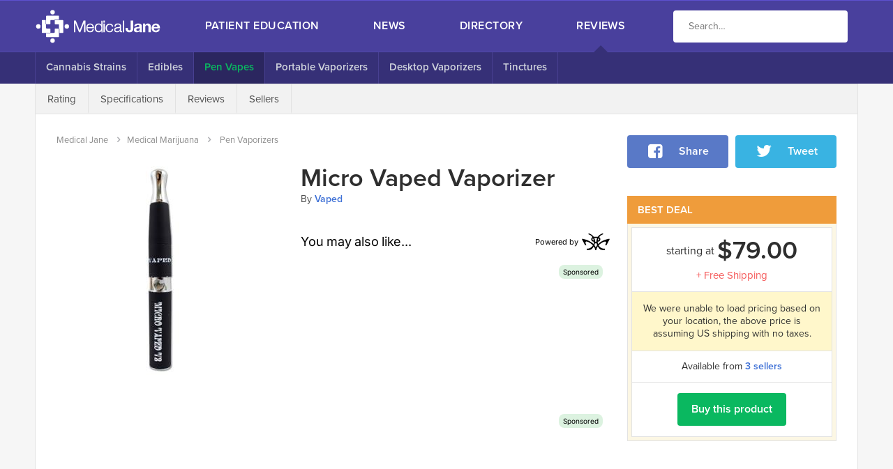

--- FILE ---
content_type: text/html; charset=utf-8
request_url: https://www.medicaljane.com/product/micro-vaped/
body_size: 17721
content:
<!DOCTYPE html>
<!--[if IE 8]>
<html class="no-js lt-ie9" lang="en" id="html"> <![endif]--><!--[if gt IE 8]><!--><html class="no-js" lang="en" id="html"> <!--<![endif]-->

<head prefix="og: http://ogp.me/ns# fb: http://ogp.me/ns/fb# medicaljane: http://ogp.me/ns/fb/medicaljane#">
    <meta charset="UTF-8">
    <meta name="viewport" content="width=device-width, initial-scale=1, maximum-scale=1, user-scalable=no">
    <meta http-equiv="X-UA-Compatible" content="IE=edge,chrome=1">
    <meta http-equiv="Content-Type" content="text/html; charset=UTF-8">

    <meta property="fb:app_id" content="171523866326907">
    <meta name="twitter:site" content="@medicaljane">
    <link rel="publisher" href="https://plus.google.com/+Medicaljane">

    
            <link rel="stylesheet" type="text/css" href="/wp-content/themes/medicaljane-v4/website/stylesheets/website.css?2016-7-6-4d8f70fd-2323-4bd9-a6cb-4bd87af1e6b1" media="screen">
    
    <!-- https://github.com/morris/typekit-cache -->
<script type="text/javascript">!function(e,t,n,a,r,c,l,s,o){l=a[r],l&&(s=e.createElement("style"),s.innerHTML=l,e.getElementsByTagName("head")[0].appendChild(s),e.documentElement.className+=" wf-cached"),o=t[n],t[n]=function(e,p,u,i){if("string"==typeof p&&p.indexOf(c)>-1){try{u=new XMLHttpRequest,u.open("GET",p,!0),u.onreadystatechange=function(){try{4==u.readyState&&(i=u.responseText.replace(/url\(\//g,"url("+c+"/"),i!==l&&(a[r]=i))}catch(e){s&&(s.innerHTML="")}},u.send(null)}catch(d){}t[n]=o}return o.apply(this,arguments)}}(document,Element.prototype,"setAttribute",localStorage,"tk","https://use.typekit.net");</script>

<script>(function() {
        var config = {
            kitId: 'msa1icu'
        };
        var d = false;
        var tk = document.createElement('script');
        tk.src = '//use.typekit.net/' + config.kitId + '.js';
        tk.type = 'text/javascript';
        tk.async = 'true';
        tk.onload = tk.onreadystatechange = function() {
            var rs = this.readyState;
            if (d || rs && rs != 'complete' && rs != 'loaded') return;
            d = true;
            try { Typekit.load(config); } catch (e) {}
        };
        var s = document.getElementsByTagName('script')[0];
        s.parentNode.insertBefore(tk, s);
    })();</script>
    <meta name="google-site-verification" content="H4saQNycwJM9uctRV4h9dcs8L_jYmfhUvGc6gr2bFRw">

<script>(function(i,s,o,g,r,a,m){i['GoogleAnalyticsObject']=r;i[r]=i[r]||function(){
		(i[r].q=i[r].q||[]).push(arguments)},i[r].l=1*new Date();a=s.createElement(o),
			m=s.getElementsByTagName(o)[0];a.async=1;a.src=g;m.parentNode.insertBefore(a,m)
	})(window,document,'script','//www.google-analytics.com/analytics.js','ga');

	ga('create', 'UA-37141914-2', {
		'cookieDomain': 'none'
	});
	ga('send', 'pageview');</script>    <script>
    var ie = (function(){
        var v = 3;
        var div = document.createElement('div');
        var all = div.getElementsByTagName('i');

        while (div.innerHTML = '<!--[if gt IE ' + (++v) + ']><i><\/i><![endif]-->', all[0]);

        return v > 4 ? v : null;
    }());

    var _rollbarConfig = {
        accessToken: "e3398e351034432bac2700a5d8fe5c53",
        captureUncaught: true,
        captureUnhandledRejections: false,
        checkIgnore: function(isUncaught, args, payload){
            if(ie && ie < 10){
                // don't care about old browsers
                return true;
            }

            try{
                var frame = payload.data.body.trace.frames[0];

                if(frame.filename.indexOf('medicaljane.com') == -1){
                    // ignore any error that isn't tied to our JS
                    return true;
                }

                if(frame.method == "[anonymous]" && frame.lineno === 1){
                    // not debugable
                    return true;
                }
            }catch(ex){

            }

            return false;
        },
        ignoredMessages: [
            "Can't find variable: AddError_check",
            "Can't find variable: PerformSiteTraffic_check",
            "Can't find variable: YT_Utils_check",
            "AMCore is not defined",
            "/Android ([\.\_\d]+)/.exec(...) is null"
        ],
        verbose: true,
        payload: {
            environment: "local",
            client: {
                javascript: {
                    source_map_enabled: true,
                    guess_uncaught_frames: true,
                    code_version: "2016-7-6-4d8f70fd-2323-4bd9-a6cb-4bd87af1e6b1"
                }
            }
        }
    };
    // Rollbar Snippet
    !function(r){function e(t){if(o[t])return o[t].exports;var n=o[t]={exports:{},id:t,loaded:!1};return r[t].call(n.exports,n,n.exports,e),n.loaded=!0,n.exports}var o={};return e.m=r,e.c=o,e.p="",e(0)}([function(r,e,o){"use strict";var t=o(1).Rollbar,n=o(2);_rollbarConfig.rollbarJsUrl=_rollbarConfig.rollbarJsUrl||"https://d37gvrvc0wt4s1.cloudfront.net/js/v1.9/rollbar.min.js";var a=t.init(window,_rollbarConfig),i=n(a,_rollbarConfig);a.loadFull(window,document,!_rollbarConfig.async,_rollbarConfig,i)},function(r,e){"use strict";function o(r){return function(){try{return r.apply(this,arguments)}catch(e){try{console.error("[Rollbar]: Internal error",e)}catch(o){}}}}function t(r,e,o){window._rollbarWrappedError&&(o[4]||(o[4]=window._rollbarWrappedError),o[5]||(o[5]=window._rollbarWrappedError._rollbarContext),window._rollbarWrappedError=null),r.uncaughtError.apply(r,o),e&&e.apply(window,o)}function n(r){var e=function(){var e=Array.prototype.slice.call(arguments,0);t(r,r._rollbarOldOnError,e)};return e.belongsToShim=!0,e}function a(r){this.shimId=++c,this.notifier=null,this.parentShim=r,this._rollbarOldOnError=null}function i(r){var e=a;return o(function(){if(this.notifier)return this.notifier[r].apply(this.notifier,arguments);var o=this,t="scope"===r;t&&(o=new e(this));var n=Array.prototype.slice.call(arguments,0),a={shim:o,method:r,args:n,ts:new Date};return window._rollbarShimQueue.push(a),t?o:void 0})}function l(r,e){if(e.hasOwnProperty&&e.hasOwnProperty("addEventListener")){var o=e.addEventListener;e.addEventListener=function(e,t,n){o.call(this,e,r.wrap(t),n)};var t=e.removeEventListener;e.removeEventListener=function(r,e,o){t.call(this,r,e&&e._wrapped?e._wrapped:e,o)}}}var c=0;a.init=function(r,e){var t=e.globalAlias||"Rollbar";if("object"==typeof r[t])return r[t];r._rollbarShimQueue=[],r._rollbarWrappedError=null,e=e||{};var i=new a;return o(function(){if(i.configure(e),e.captureUncaught){i._rollbarOldOnError=r.onerror,r.onerror=n(i);var o,a,c="EventTarget,Window,Node,ApplicationCache,AudioTrackList,ChannelMergerNode,CryptoOperation,EventSource,FileReader,HTMLUnknownElement,IDBDatabase,IDBRequest,IDBTransaction,KeyOperation,MediaController,MessagePort,ModalWindow,Notification,SVGElementInstance,Screen,TextTrack,TextTrackCue,TextTrackList,WebSocket,WebSocketWorker,Worker,XMLHttpRequest,XMLHttpRequestEventTarget,XMLHttpRequestUpload".split(",");for(o=0;o<c.length;++o)a=c[o],r[a]&&r[a].prototype&&l(i,r[a].prototype)}return e.captureUnhandledRejections&&(i._unhandledRejectionHandler=function(r){var e=r.reason,o=r.promise,t=r.detail;!e&&t&&(e=t.reason,o=t.promise),i.unhandledRejection(e,o)},r.addEventListener("unhandledrejection",i._unhandledRejectionHandler)),r[t]=i,i})()},a.prototype.loadFull=function(r,e,t,n,a){var i=function(){var e;if(void 0===r._rollbarPayloadQueue){var o,t,n,i;for(e=new Error("rollbar.js did not load");o=r._rollbarShimQueue.shift();)for(n=o.args,i=0;i<n.length;++i)if(t=n[i],"function"==typeof t){t(e);break}}"function"==typeof a&&a(e)},l=!1,c=e.createElement("script"),d=e.getElementsByTagName("script")[0],p=d.parentNode;c.crossOrigin="",c.src=n.rollbarJsUrl,c.async=!t,c.onload=c.onreadystatechange=o(function(){if(!(l||this.readyState&&"loaded"!==this.readyState&&"complete"!==this.readyState)){c.onload=c.onreadystatechange=null;try{p.removeChild(c)}catch(r){}l=!0,i()}}),p.insertBefore(c,d)},a.prototype.wrap=function(r,e){try{var o;if(o="function"==typeof e?e:function(){return e||{}},"function"!=typeof r)return r;if(r._isWrap)return r;if(!r._wrapped){r._wrapped=function(){try{return r.apply(this,arguments)}catch(e){throw e._rollbarContext=o()||{},e._rollbarContext._wrappedSource=r.toString(),window._rollbarWrappedError=e,e}},r._wrapped._isWrap=!0;for(var t in r)r.hasOwnProperty(t)&&(r._wrapped[t]=r[t])}return r._wrapped}catch(n){return r}};for(var d="log,debug,info,warn,warning,error,critical,global,configure,scope,uncaughtError,unhandledRejection".split(","),p=0;p<d.length;++p)a.prototype[d[p]]=i(d[p]);r.exports={Rollbar:a,_rollbarWindowOnError:t}},function(r,e){"use strict";r.exports=function(r,e){return function(o){if(!o&&!window._rollbarInitialized){var t=window.RollbarNotifier,n=e||{},a=n.globalAlias||"Rollbar",i=window.Rollbar.init(n,r);i._processShimQueue(window._rollbarShimQueue||[]),window[a]=i,window._rollbarInitialized=!0,t.processPayloads()}}}}]);
    // End Rollbar Snippet
</script>    <title>Micro Vaped Reviews and Price Comparisons</title>

    <meta property="mantis:recommend" content="exclude">

    <script type="application/ld+json">{"@context":"http://schema.org","type":"Product","name":"Micro Vaped","image":"http://uploads.medicaljane.com/wp-content/uploads/2016/06/micro_0.png","description":"  MANTIS_RECOMMEND = { property: '53422cdc8e92f89afbf09d5f', render: 'mantis__recommended__wordpress' };   var z = document.createElement(\"script\"); z.type = \"text/javascript\"; z.async = true; z.src = \"//static.mantis.marketing/recommend.min.js\"; var s = document.getElementsByTagName('head')[0]; s.parentNode.insertBefore(z, s);   ","brand":{"@context":"http://schema.org","name":"Vaped","url":"/directory/company/vaped/","@type":"Organization","logo":"http://uploads.medicaljane.com/wp-content/uploads/2013/08/vaped.jpg","email":"VapedVaporizers@yahoo.com"},"offers":[{"@context":"http://schema.org","type":"AggregateOffer","highPrice":27,"lowPrice":79,"priceCurrency":"USD","offers":[{"@context":"http://schema.org","type":"Offer","price":"79.99","priceCurrency":"USD","availability":"http://schema.org/InStock","url":"http://www.shareasale.com/r.cfm?B=623850&U=1315579&M=54253&urllink=http%3A%2F%2Fwww.ruvaped.com%2Fshop%2Fmicrovaped-v3%2F"},{"@context":"http://schema.org","type":"Offer","price":27,"priceCurrency":"USD","availability":"http://schema.org/OutOfStock","url":"http://vapeworld.evyy.net/c/264556/239309/4056?u=http%3A%2F%2Fwww.vapeworld.com%2Fmicro-vaped-vaporizer"},{"@context":"http://schema.org","type":"Offer","price":71.991,"priceCurrency":"USD","availability":"http://schema.org/OutOfStock","url":"http://www.vapornation.com/micro-vaped-vaporizer.html ? acc=f0935e4cd5920aa6c7c996a5ee53a70f"}]}],"aggregateRating":{"ratingCount":1,"ratingValue":"2.64"}}</script>
<meta property="og:title" content="Micro Vaped Reviews and Price Comparisons">
<meta name="twitter:title" content="Micro Vaped Reviews and Price Comparisons">

    <meta name="description" content="MANTIS_RECOMMEND = { property: '53422cdc8e92f89afbf09d5f', render: 'mantis__recommended__wordpress' };   var z = document.createElement(" script z.type="text/javascript" z.async="true;" z.src="//static.mantis.marketing/recommend.min.js" var s="document.getElementsByTagName('head')[0];" s.parentnode.insertbefore &hellip>
    <meta name="twitter:description" content="MANTIS_RECOMMEND = { property: '53422cdc8e92f89afbf09d5f', render: 'mantis__recommended__wordpress' };   var z = document.createElement(" script z.type="text/javascript" z.async="true;" z.src="//static.mantis.marketing/recommend.min.js" var s="document.getElementsByTagName('head')[0];" s.parentnode.insertbefore &hellip>
    <meta property="og:description" content="MANTIS_RECOMMEND = { property: '53422cdc8e92f89afbf09d5f', render: 'mantis__recommended__wordpress' };   var z = document.createElement(" script z.type="text/javascript" z.async="true;" z.src="//static.mantis.marketing/recommend.min.js" var s="document.getElementsByTagName('head')[0];" s.parentnode.insertbefore &hellip>

    <link rel="canonical" href="/product/micro-vaped/">
    <meta name="twitter:url" content="/product/micro-vaped/">
    <meta property="og:url" content="/product/micro-vaped/">

    

    <meta property="article:published_time" content="2016-06-04T20:54:12+00:00">

    <meta property="article:updated_time" content="2016-06-26T13:14:54+00:00">
    <meta property="og:updated_time" content="2016-06-26T13:14:54+00:00">


    <meta name="twitter:card" content="summary_large_image">

    <meta name="twitter:image:src" content="https://resize.mantisadnetwork.com/mantis-ad-network/image/fetch/f_jpg,q_95/http://uploads.medicaljane.com/wp-content/uploads/2016/06/micro_0.png">
    <meta property="og:image" content="https://resize.mantisadnetwork.com/mantis-ad-network/image/fetch/f_jpg,q_95/http://uploads.medicaljane.com/wp-content/uploads/2016/06/micro_0.png">
    <meta property="image" content="https://resize.mantisadnetwork.com/mantis-ad-network/image/fetch/f_jpg,q_95/http://uploads.medicaljane.com/wp-content/uploads/2016/06/micro_0.png">

            <meta property="og:image:width" content="545">
        <meta property="og:image:height" content="545">
    

    
    <script type="text/javascript">var config = {
            IS_ADMIN: false,
            IS_PROD: true,
            POST_ID: 212571
        };</script>

    <script type="text/javascript">function mj_responsive_image(el){if("img"===el.nodeName.toLowerCase()){if(el.src)return}else if(el.style.backgroundImage)return;var parent=el.parentElement;if(!parent)return null;for(var elementPixelWidth=parent.clientWidth,isBlock="inline"!=parent.style.display,isCover="img"!==el.nodeName.toLowerCase()&&"cover"==el.style.backgroundSize;!elementPixelWidth||!isBlock;){if(parent=parent.parentElement,!parent)return null;elementPixelWidth=parent.clientWidth,isBlock="inline"!=parent.style.display}var elementPixelHeight=parent.clientWidth,originalSrc=el.getAttribute("data-src-delay")||el.getAttribute("data-src")||el.getAttribute("src");if(originalSrc&&!(originalSrc.indexOf("[[")>-1)){for(var params=[],options={crop:"limit",quality:75,resize:!0,force:!1,format:"jpg"},i=0,atts=el.attributes,n=atts.length;n>i;i++){var name=atts[i].nodeName;name&&0===name.indexOf("data-")&&(options[name.split("data-")[1]]=atts[i].nodeValue)}if(options.force)params.push("w_"+el.getAttribute("width")),params.push("h_"+el.getAttribute("height"));else if(options.resize)if(elementPixelWidth>=elementPixelHeight==!0){for(var width=null,triggered=null,sizes=[150,320,500,750,1e3],i=0;i<sizes.length;i++){var size=sizes[i];if(triggered){width=size;break}if(isCover&&size>elementPixelWidth||size>=elementPixelWidth){if(!isCover){width=size;break}triggered=!0}}width&&params.push("w_"+(width||elementPixelWidth))}else params.push("h_"+elementPixelHeight);params.push("q_"+options.quality),params.push("c_"+options.crop),params.push("f_"+options.format),params=params.join(","),el.getAttribute("data-trim")&&(params="e_trim/"+params);var src=originalSrc;-1==originalSrc.indexOf("local.medicaljane.com")&&(src="//resize.mantisadnetwork.com/mantis-ad-network/image/fetch/"+params+"/"+src),"img"===el.nodeName.toLowerCase()?el.src=src:el.style.backgroundImage="url("+src+")"}}function mj_responsive_images(selector){for(var elements=document.querySelectorAll(selector),i=0;i<elements.length;i++)mj_responsive_image(elements[i])}function mj_on_load(callback){mj_queue.push(callback)}var mj_queue=[];document.addEventListener("DOMContentLoaded",function(event){mj_responsive_images("[data-src]")});
//# sourceMappingURL=/wp-content/themes/medicaljane-v4/common/header.min.js.map?2016-7-6-4d8f70fd-2323-4bd9-a6cb-4bd87af1e6b1
</script>

    <link rel="shortcut icon" href="/favicon.ico" type="image/x-icon">
    <link rel="apple-touch-icon-precomposed" sizes="57x57" href="/apple-touch-icon-57x57.png">
    <link rel="apple-touch-icon-precomposed" sizes="114x114" href="/apple-touch-icon-114x114.png">
    <link rel="apple-touch-icon-precomposed" sizes="72x72" href="/apple-touch-icon-72x72.png">
    <link rel="apple-touch-icon-precomposed" sizes="144x144" href="/apple-touch-icon-144x144.png">
    <link rel="apple-touch-icon-precomposed" sizes="60x60" href="/apple-touch-icon-60x60.png">
    <link rel="apple-touch-icon-precomposed" sizes="120x120" href="/apple-touch-icon-120x120.png">
    <link rel="apple-touch-icon-precomposed" sizes="76x76" href="/apple-touch-icon-76x76.png">
    <link rel="apple-touch-icon-precomposed" sizes="152x152" href="/apple-touch-icon-152x152.png">
    <link rel="icon" type="image/png" href="/favicon-196x196.png" sizes="196x196">
    <link rel="icon" type="image/png" href="/favicon-96x96.png" sizes="96x96">
    <link rel="icon" type="image/png" href="/favicon-32x32.png" sizes="32x32">
    <link rel="icon" type="image/png" href="/favicon-16x16.png" sizes="16x16">
    <link rel="icon" type="image/png" href="/favicon-128.png" sizes="128x128">
    <meta name="msapplication-TileColor" content="#FFFFFF">
    <meta name="msapplication-TileImage" content="/mstile-144x144.png">
    <meta name="msapplication-square70x70logo" content="/mstile-70x70.png">
    <meta name="msapplication-square150x150logo" content="/mstile-150x150.png">
    <meta name="msapplication-wide310x150logo" content="/mstile-310x150.png">
    <meta name="msapplication-square310x310logo" content="/mstile-310x310.png">
    <meta name="msapplication-config" content="none">
    <meta name="application-name" content="Medical Jane">

            <link rel="dns-prefetch" href="//s.w.org">
<link rel="https://api.w.org/" href="/wp-json/">
<meta name="generator" content="WordPress 4.9.8">
<link rel="https://github.com/WP-API/WP-API" href="/wp-json">
<link rel="icon" href="https://uploads.medicaljane.com/wp-content/uploads/2017/04/symbol.png" sizes="32x32">
<link rel="icon" href="https://uploads.medicaljane.com/wp-content/uploads/2017/04/symbol.png" sizes="192x192">
<link rel="apple-touch-icon-precomposed" href="https://uploads.medicaljane.com/wp-content/uploads/2017/04/symbol.png">
<meta name="msapplication-TileImage" content="http://uploads.medicaljane.com/wp-content/uploads/2017/04/symbol.png">

    </head>


                
        
        
        
                
<body class="product-template-default single single-product postid-212571  body--sub">

<div class="navigation navigation__float--sub" ng-controller="NavigationController" id="top" role="navigation">
    <div class="navigation__mobile [[ showMenu ? 'navigation__mobile--open' : '' ]]">
        <div class="navigation__mobile__links navigation__mobile__links--vertical">
                            <div>
                                            <a href="#nav-0" id="nav-0" class="navigation__mobile__link navigation__mobile__link--open">Patient Education <span class="icon icon-angle-down"></span></a>
                        <a href="#" class="navigation__mobile__link navigation__mobile__link--close">Patient Education <span class="icon icon-angle-up"></span></a>
                        <a href="/category/cannabis-classroom/" class="navigation__mobile__link navigation__mobile__link--sub">Patient Education Homepage</a>

                                                    <a href="/category/cannabis-classroom/" class="navigation__mobile__link navigation__mobile__link--sub">Getting Started</a>
                                                    <a href="/category/cannabis-classroom/ailment-research/" class="navigation__mobile__link navigation__mobile__link--sub">Ailments</a>
                                                    <a href="/category/cannabis-classroom/cannabis-science/" class="navigation__mobile__link navigation__mobile__link--sub">Cannabinoids</a>
                                                    <a href="/category/cannabis-classroom/terpenes/" class="navigation__mobile__link navigation__mobile__link--sub">Terpenes</a>
                                                    <a href="/category/cannabis-classroom/consuming-cannabis/" class="navigation__mobile__link navigation__mobile__link--sub">Consumption Methods</a>
                                                    <a href="/category/cannabis-classroom/extractions-methods/" class="navigation__mobile__link navigation__mobile__link--sub">Cannabis Extracts</a>
                                                    <a href="/category/cannabis-classroom/cooking-with-cannabis/" class="navigation__mobile__link navigation__mobile__link--sub">Cooking With Cannabis</a>
                                                    <a href="/category/cannabis-classroom/growing-advice/" class="navigation__mobile__link navigation__mobile__link--sub">Growing Advice</a>
                                                            </div>
                            <div>
                                            <a href="/category/marijuana-news/" class="navigation__mobile__link">News</a>
                                    </div>
                            <div>
                                            <a href="#nav-2" id="nav-2" class="navigation__mobile__link navigation__mobile__link--open">Directory <span class="icon icon-angle-down"></span></a>
                        <a href="#" class="navigation__mobile__link navigation__mobile__link--close">Directory <span class="icon icon-angle-up"></span></a>
                        <a href="/directory/" class="navigation__mobile__link navigation__mobile__link--sub">Directory Homepage</a>

                                                    <a href="/directory/companies/0-9/" class="navigation__mobile__link navigation__mobile__link--sub">Cannabis Companies</a>
                                                    <a href="/directory/events/" class="navigation__mobile__link navigation__mobile__link--sub">Medical Marijuana Events</a>
                                                    <a href="/directory/professionals/a/" class="navigation__mobile__link navigation__mobile__link--sub">Industry Professionals</a>
                                                            </div>
                            <div>
                                            <a href="#nav-3" id="nav-3" class="navigation__mobile__link navigation__mobile__link--open">Reviews <span class="icon icon-angle-down"></span></a>
                        <a href="#" class="navigation__mobile__link navigation__mobile__link--close">Reviews <span class="icon icon-angle-up"></span></a>
                        <a href="/reviews/" class="navigation__mobile__link navigation__mobile__link--sub">Reviews Homepage</a>

                                                    <a href="/category/strains/" class="navigation__mobile__link navigation__mobile__link--sub">Cannabis Strains</a>
                                                    <a href="/products/edibles/" class="navigation__mobile__link navigation__mobile__link--sub">Edibles</a>
                                                    <a href="/products/vaporizers/pen/" class="navigation__mobile__link navigation__mobile__link--sub">Pen Vapes</a>
                                                    <a href="/products/vaporizers/portable/" class="navigation__mobile__link navigation__mobile__link--sub">Portable Vaporizers</a>
                                                    <a href="/products/vaporizers/desktop/" class="navigation__mobile__link navigation__mobile__link--sub">Desktop Vaporizers</a>
                                                    <a href="/products/tinctures/" class="navigation__mobile__link navigation__mobile__link--sub">Tinctures</a>
                                                            </div>
                    </div>
    </div>

    <div class="navigation__mobile [[ showUserMenu ? 'navigation__mobile--open' : '' ]]">
        <ul class="navigation__mobile__links navigation__mobile__links--vertical">
            <li class="navigation__mobile__link"><a href="/mjid/dashboard/" rel="nofollow">Dashboard</a></li>
            <li class="navigation__mobile__link"><a ng-click="logout($event)">Logout</a></li>
        </ul>
    </div>

    <div class="navigation__mobile [[ showSearch ? 'navigation__mobile--open' : '' ]]">
        <div class="navigation__mobile__search">
            <div class="navigation__search">
                <input type="text" placeholder="Enter your keywords" name="s" class="navigation__search__input" value="">
                            </div>
        </div>
    </div>

<style type="text/css">.navigation__search__input {
        border: 0 !important;
    }</style>

    <div class="navigation__float" data-mj-waypoint>
        <div class="navigation__top">
            <div class="wrapper">
                <div class="navigation__content">
                    <div class="navigation__section">
                        <a href="/" class="navigation__logo"></a>
                    </div>
                    <div class="navigation__section  navigation__section--full">
                        <nav class="navigation__links">
                                                            <a href="/category/cannabis-classroom/" class="navigation__link navigation__link--sub " data-triggersub="patient-education">Patient Education</a>
                                                            <a href="/category/marijuana-news/" class="navigation__link  " data-triggersub="news">News</a>
                                                            <a href="/directory/" class="navigation__link navigation__link--sub " data-triggersub="directory">Directory</a>
                                                            <a href="/reviews/" class="navigation__link navigation__link--sub navigation__link--active" data-triggersub="reviews">Reviews</a>
                                                    </nav>
                    </div>
                    <div class="navigation__section" id="search360desktop">
                        <div class="navigation__search">
                            <input type="text" placeholder="Search" name="s" class="navigation__search__input" value="">
                                                    </div>
                    </div>
                </div>
            </div>
        </div>

                                    <div class="navigation__sub navigation__sub--large " data-subnav="patient-education">
                    <div class="wrapper">
                        <nav class="navigation__sub__content">
                                                                                                <a href="/category/cannabis-classroom/" class="navigation__sub__link ">Getting Started</a>
                                                                                                                                <a href="/category/cannabis-classroom/ailment-research/" class="navigation__sub__link ">Ailments</a>
                                                                                                                                <a href="/category/cannabis-classroom/cannabis-science/" class="navigation__sub__link ">Cannabinoids</a>
                                                                                                                                <a href="/category/cannabis-classroom/terpenes/" class="navigation__sub__link ">Terpenes</a>
                                                                                                                                <a href="/category/cannabis-classroom/consuming-cannabis/" class="navigation__sub__link ">Consumption Methods</a>
                                                                                                                                <a href="/category/cannabis-classroom/extractions-methods/" class="navigation__sub__link ">Cannabis Extracts</a>
                                                                                                                                <a href="/category/cannabis-classroom/cooking-with-cannabis/" class="navigation__sub__link ">Cooking With Cannabis</a>
                                                                                                                                <a href="/category/cannabis-classroom/growing-advice/" class="navigation__sub__link ">Growing Advice</a>
                                                                                    </nav>
                    </div>
                </div>

                <div class="navigation__sub navigation__sub--small " data-subnav="patient-education">
                    <div class="wrapper">
                        <div class="navigation__sub__content">
                                                                                                <a href="/category/cannabis-classroom/" class="navigation__sub__link ">Getting Started</a>
                                                                                                                                <a href="/category/cannabis-classroom/ailment-research/" class="navigation__sub__link ">Ailments</a>
                                                                                                                                <a href="/category/cannabis-classroom/cannabis-science/" class="navigation__sub__link ">Cannabinoids</a>
                                                                                                                                <a href="/category/cannabis-classroom/terpenes/" class="navigation__sub__link ">Terpenes</a>
                                                                                                                                <a href="/category/cannabis-classroom/consuming-cannabis/" class="navigation__sub__link ">Consumption Methods</a>
                                                                                                                                <a href="/category/cannabis-classroom/extractions-methods/" class="navigation__sub__link ">Extractions</a>
                                                                                                                                <a href="/category/cannabis-classroom/cooking-with-cannabis/" class="navigation__sub__link ">Cooking Tips</a>
                                                                                                                                <a href="/category/cannabis-classroom/growing-advice/" class="navigation__sub__link ">Growing Advice</a>
                                                                                    </div>
                    </div>
                </div>
                                                                    <div class="navigation__sub navigation__sub--large " data-subnav="directory">
                    <div class="wrapper">
                        <nav class="navigation__sub__content">
                                                                                                <a href="/directory/companies/0-9/" class="navigation__sub__link ">Cannabis Companies</a>
                                                                                                                                <a href="/directory/events/" class="navigation__sub__link ">Medical Marijuana Events</a>
                                                                                                                                <a href="/directory/professionals/a/" class="navigation__sub__link ">Industry Professionals</a>
                                                                                    </nav>
                    </div>
                </div>

                <div class="navigation__sub navigation__sub--small " data-subnav="directory">
                    <div class="wrapper">
                        <div class="navigation__sub__content">
                                                                                                <a href="/directory/companies/0-9/" class="navigation__sub__link ">Cannabis Companies</a>
                                                                                                                                <a href="/directory/events/" class="navigation__sub__link ">Medical Marijuana Events</a>
                                                                                                                                <a href="/directory/professionals/a/" class="navigation__sub__link ">Industry Professionals</a>
                                                                                    </div>
                    </div>
                </div>
                                                <div class="navigation__sub navigation__sub--large navigation__sub--active" data-subnav="reviews">
                    <div class="wrapper">
                        <nav class="navigation__sub__content">
                                                                                                <a href="/category/strains/" class="navigation__sub__link ">Cannabis Strains</a>
                                                                                                                                <a href="/products/edibles/" class="navigation__sub__link ">Edibles</a>
                                                                                                                                <a href="/products/vaporizers/pen/" class="navigation__sub__link navigation__sub__link--active">Pen Vapes</a>
                                                                                                                                <a href="/products/vaporizers/portable/" class="navigation__sub__link ">Portable Vaporizers</a>
                                                                                                                                <a href="/products/vaporizers/desktop/" class="navigation__sub__link ">Desktop Vaporizers</a>
                                                                                                                                <a href="/products/tinctures/" class="navigation__sub__link ">Tinctures</a>
                                                                                    </nav>
                    </div>
                </div>

                <div class="navigation__sub navigation__sub--small navigation__sub--active" data-subnav="reviews">
                    <div class="wrapper">
                        <div class="navigation__sub__content">
                                                                                                <a href="/category/strains/" class="navigation__sub__link ">Strains</a>
                                                                                                                                <a href="/products/edibles/" class="navigation__sub__link ">Edibles</a>
                                                                                                                                <a href="/products/vaporizers/pen/" class="navigation__sub__link navigation__sub__link--active">Pen Vapes</a>
                                                                                                                                <a href="/products/vaporizers/portable/" class="navigation__sub__link ">Portable Vaporizers</a>
                                                                                                                                <a href="/products/vaporizers/desktop/" class="navigation__sub__link ">Desktop Vaporizers</a>
                                                                                                                                <a href="/products/tinctures/" class="navigation__sub__link ">Tinctures</a>
                                                                                    </div>
                    </div>
                </div>
                        </div>

    <div class="navigation__small">
        <div class="navigation__content">
            <a href="/" class="navigation__link"><span class="navigation__logo"></span></a>
            <a ng-click="doShowUserMenu()" class="navigation__link icon-user" ng-show="state == 'login'" ng-cloak><span class="navigation__label">My Account</span></a>
            <span class="navigation__link icon-spin animate-spin" ng-show="state == 'loading'"></span>
            <a ng-click="doShowSearch()" class="navigation__link icon-search"><span class="navigation__label">Search</span></a>
            <a class="navigation__link icon-menu" ng-click="doShowMenu()"><span class="navigation__label">Menu</span></a>
        </div>
    </div>
</div>

<main role="main">    <link rel="stylesheet" type="text/css" href="/wp-content/themes/medicaljane-v4/website/stylesheets/product.css" media="screen">


<div class="product">
    <div class="grid">
        <div class="grid__row grid__row--fixed grid__row--content">
            <div class="grid__column grid__column--main product__nav">
                <div class="follower" role="navigation">
                    <nav class="follower__jumps" data-follow="sticky">
                        
                        <a href="#rating" class="follower__jump follower__jump--alt">Rating</a>

                        <a href="#specs" class="follower__jump follower__jump--alt">Specifications</a>

                                                    <a href="#reviews" class="follower__jump follower__jump--alt">Reviews</a>
                        
                        <a href="#sellers" class="follower__jump follower__jump--alt">Sellers</a>
                    </nav>
                </div>
            </div>
        </div>
        <div class="grid__row grid__row--padding grid__row--fixed grid__row--content">
            <div class="grid__column grid__column--main">
                <div class="product__crumbs">
                    
    <ul class="breadcrumbs">
        <li class="breadcrumbs__crumb"><a href="/">Medical Jane</a></li>
        <li class="breadcrumbs__crumb"><a itemscope itemtype="http://data-vocabulary.org/Breadcrumb" href="/category/cannabis-classroom/">Medical Marijuana</a></li>

                                    <li itemscope itemtype="http://data-vocabulary.org/Breadcrumb" class="breadcrumbs__crumb">
                    <a href="/products/vaporizers/pen/" itemprop="url"><span itemprop="title">Pen Vaporizers</span></a>
                </li>
                        </ul>
                </div>

                <div class="product__info">
                    <div class="product__gallery" ng-controller="GalleryController">
                                                    <div class="product__gallery__image" ng-click="show(0)">
                                <img data-src="http://uploads.medicaljane.com/wp-content/uploads/2016/06/micro_0.png" width="300" height="300" data-force="true">
                            </div>
                                            </div>

                    <div class="product__text">
                        <h1 class="product__name">Micro Vaped Vaporizer</h1>
                        <p class="product__by">By <a href="/directory/company/vaped/" class="link">Vaped</a></p>
                        <div class="product__desc wysiwyg">
<div id="mantis__recommended__wordpress"></div> <p><script type="text/javascript" data-cfasync="false">MANTIS_RECOMMEND = { property: '53422cdc8e92f89afbf09d5f', render: 'mantis__recommended__wordpress' };</script></p> <p><script type="text/javascript" data-cfasync="false">var z = document.createElement("script"); z.type = "text/javascript"; z.async = true; z.src = "//static.mantis.marketing/recommend.min.js"; var s = document.getElementsByTagName('head')[0]; s.parentNode.insertBefore(z, s);</script></p> <link href="//assets.mantisadnetwork.com/recommend.3columns.css" rel="stylesheet" type="text/css"> </div>

                        <ul class="product__points">
                            <li>Released in April 2014</li>
                            <li>Ranked #19 in <a href="/products/vaporizers/pen/" class="link">Pen Vaporizers</a>
</li>

                                                            <li>Made for
                                    <a href="/products/vaporizers/?es%5Bdesigned_for%5D%5Bor%5D%5B0%5D=extract" class="link">Extract</a>                                </li>
                            
                            <li>Priced as low as <span class="product__price">$79.00</span>
</li>
                            <li>Available from <a href="#sellers" class="link">3 different sellers</a>
</li>
                        </ul>
                    </div>
                </div>
            </div>
            <div class="grid__column grid__column--right grid__column--right--mobile">
                <div ng-controller="SocialController" source="article" class="product__social">
<span class="product__social__button" ng-click="facebook()"><span class="button button--facebook button--large   "><span class="button__icon icon icon-facebook"></span><span class="button__text">Share</span></span></span><span class="product__social__button" ng-click="twitter()"><span class="button button--twitter button--large   "><span class="button__icon icon icon-twitter-logo"></span><span class="button__text">Tweet</span></span></span>
</div>
                <div class="product__pricing ">
    <div class="product__pricing__heading"> Best Deal </div>
    <div class="product__pricing__outer" ng-controller="PricingController" product="212571">
                    
            <div class="product__pricing__inner" ng-if="!loading && !error" ng-cloak>
                <span class="product__pricing__start">starting at</span>
                <span class="product__pricing__dollar">[[bestOffer().price | currency]]</span>
                <span class="product__pricing__perk" ng-if="bestOffer().shipping">+ Free Shipping</span>
            </div>
            <div class="product__pricing__inner" ng-if="loading || error">
                <span class="product__pricing__start">starting at</span>
                <span class="product__pricing__dollar">$79.00</span>
                                    <span class="product__pricing__perk">+ Free Shipping</span>
                            </div>
            <div class="product__pricing__inner product__pricing__loading" ng-if="loading">
                <span class="icon icon-spin"></span>
                The above pricing is based on US residents with no tax obligation. Please wait while we detect your location
                and show more accurate pricing.
            </div>
            <div class="product__pricing__inner product__pricing__loading" ng-if="error" ng-cloak>
                We were unable to load pricing based on your location, the above price is assuming US shipping with no
                taxes.
            </div>
            <div class="product__pricing__inner product__pricing__available product__pricing__inner--sellers">
                Available from <a href="/product/micro-vaped/?#sellers" class="link">3 sellers</a>
            </div>
            <div class="product__pricing__inner">
                <a href="/product/micro-vaped/?#sellers" class="button button--secondary button--large   "><span class="button__loader"></span><span class="button__text">Buy this product</span></a>            </div>
            </div>
</div>            </div>
        </div>
        <div class="grid__row grid__row--padding grid__row--fixed grid__row--content">
            <div class="grid__column grid__column--main grid__column--overflow">
                
                <div class="product__section" id="rating">
                    <h2 class="heading heading-main-1">
                        How it Rated
                        <a href="/how-product-scores-are-calculated/" class="heading__hook">How is this calculated?</a>
                    </h2>

                    <div class="product__rating">
                        <div class="product__rating__main">
                            <div class="product__rating__name">Micro Vaped Vaporizer</div>

                            <div class="product__rating__stars">
                                <span class="stars stars--large">
                                    <span class="stars__score stars__score--20"></span>
                                </span>
                            </div>

                            <div class="product__rating__overall">Overall Score: <strong>2.24 / 5</strong>
</div>
                        </div>

                        <div class="product__rating__breakdowns">
                                                            <div class="product__rating__breakdown">
                                    <div class="product__rating__label">
                                        <div class="tooltip tooltip--right">
                                            <div class="tooltip__content">Community <span class="icon icon-help"></span>
</div>
                                            <div class="tooltip__popup" style="width:300px">
                                                <p>The <strong>community</strong> score accounts for all feedback from critics as well as
                                                    reviews left by users on various e-commerce platforms.</p>
                                                <ul>
                                                                                                            <li class="tooltip__average">
                                                            <strong>Critics:</strong>
                                                            <span class="tooltip__value">3.95 / 5</span>
                                                        </li>
                                                    
                                                    
                                                                                                            <li class="tooltip__bad">
                                                            <strong>Critic Reviews:</strong>
                                                            <span class="tooltip__value">Not Enough</span>
                                                        </li>
                                                                                                    </ul>
                                            </div>
                                        </div>
                                    </div>
                                    <div class="product__rating__bar">
                                        <div class="product__rating__score product__rating__score--25" style="width:59.25%">
                                            2.96
                                        </div>
                                    </div>
                                </div>
                            
                                                            <div class="product__rating__breakdown">
                                    <div class="product__rating__label">
                                        <div class="tooltip tooltip--right">
                                            <div class="tooltip__content">Support <span class="icon icon-help"></span>
</div>
                                            <div class="tooltip__popup" style="width:300px">
                                                <p>The <strong>support</strong> score looks at multiple factors to determine if you can
                                                    trust that this product is worth investing in.</p>
                                                <ul>
                                                    <li class="tooltip__bad">
                                                        <strong>Distribution:</strong>
                                                        <span class="tooltip__value">Limited</span>
                                                    </li>
                                                    <li class="tooltip__good">
                                                        <strong>Known Issues:</strong>
                                                        <span class="tooltip__value">No</span>
                                                    </li>
                                                    <li class="tooltip__good">
                                                        <strong>Warranty:</strong>
                                                        <span class="tooltip__value"> Good</span>
                                                    </li>
                                                    <li class="tooltip__good">
                                                        <strong>Latest Version:</strong>
                                                        <span class="tooltip__value">Yes</span>
                                                    </li>
                                                    <li class="tooltip__good">
                                                        <strong>Time on Market:</strong>
                                                        <span class="tooltip__value">Good</span>
                                                    </li>
                                                </ul>
                                            </div>
                                        </div>
                                    </div>
                                    <div class="product__rating__bar">
                                        <div class="product__rating__score product__rating__score--40" style="width:85.714285714286%">
                                            4.29
                                        </div>
                                    </div>
                                </div>
                            
                                                            <div class="product__rating__breakdown">
                                    <div class="product__rating__label">
                                        <div class="tooltip tooltip--right">
                                            <div class="tooltip__content">Health <span class="icon icon-help"></span>
</div>
                                            <div class="tooltip__popup" style="width:300px">
                                                <p>The <strong>health</strong> score looks at product materials and functionality to
                                                    determine if there are any potential health risks.</p>
                                                <ul>
                                                                                                            <li class="tooltip__bad">
                                                            <strong>Heating Type:</strong>
                                                            <span class="tooltip__value">Conduction</span>
                                                        </li>
                                                                                                        <li class="tooltip__bad">
                                                        <strong>Non-Toxic Airpath:</strong>
                                                        <span class="tooltip__value">No</span>
                                                    </li>
                                                    <li class="tooltip__bad">
                                                        <strong>Temperature Controls:</strong>
                                                        <span class="tooltip__value">No</span>
                                                    </li>
                                                </ul>
                                            </div>
                                        </div>
                                    </div>
                                    <div class="product__rating__bar">
                                        <div class="product__rating__score product__rating__score--00" style="width:0%">
                                            0
                                        </div>
                                    </div>
                                </div>
                            
                                                            <div class="product__rating__breakdown">
                                    <div class="product__rating__label">
                                        <div class="tooltip tooltip--right">
                                            <div class="tooltip__content">Portability <span class="icon icon-help"></span>
</div>
                                            <div class="tooltip__popup" style="width:300px">
                                                <p>The <strong>portability</strong> score looks at how practical the product is when taken
                                                    on the go.</p>
                                                <ul>
                                                    <li class="tooltip__good">
                                                        <strong>Weight:</strong>
                                                        <span class="tooltip__value">Light</span>
                                                    </li>
                                                    <li class="tooltip__good">
                                                        <strong>Size:</strong>
                                                        <span class="tooltip__value">Small</span>
                                                    </li>
                                                    <li class="tooltip__good">
                                                        <strong>Mouthpiece:</strong>
                                                        <span class="tooltip__value">Built-In</span>
                                                    </li>
                                                                                                            <li class="tooltip__good">
                                                            <strong>Battery Life:</strong>
                                                            <span class="tooltip__value">Good</span>
                                                        </li>
                                                                                                                                                                <li class="tooltip__good">
                                                            <strong>Heat Up Time:</strong>
                                                            <span class="tooltip__value">Great</span>
                                                        </li>
                                                                                                    </ul>
                                            </div>
                                        </div>
                                    </div>
                                    <div class="product__rating__bar">
                                        <div class="product__rating__score product__rating__score--50" style="width:100%">
                                            5.00
                                        </div>
                                    </div>
                                </div>
                            
                                                            <div class="product__rating__breakdown">
                                    <div class="product__rating__label">
                                        <div class="tooltip tooltip--right">
                                            <div class="tooltip__content">Flavor <span class="icon icon-help"></span>
</div>
                                            <div class="tooltip__popup" style="width:300px">
                                                <p>The <strong>flavor</strong> score looks at product materials and functionality to
                                                    determine the impact of vapor flavor.</p>

                                                                                                    <ul>
                                                        <li class="tooltip__bad">
                                                            <strong>Non-Toxic Airpath:</strong>
                                                            <span class="tooltip__value">No</span>
                                                        </li>
                                                        <li class="tooltip__good">
                                                            <strong>Quality Chamber/Atomizer:</strong>
                                                            <span class="tooltip__value">Good</span>
                                                        </li>
                                                                                                                    <li class="tooltip__bad">
                                                                <strong>Mouthpiece Quality:</strong>
                                                                <span class="tooltip__value">Bad</span>
                                                            </li>
                                                                                                                <li class="tooltip__bad">
                                                            <strong>Temperature Control:</strong>
                                                            <span class="tooltip__value">No</span>
                                                        </li>
                                                                                                            </ul>
                                                                                            </div>
                                        </div>
                                    </div>
                                    <div class="product__rating__bar">
                                        <div class="product__rating__score product__rating__score--10" style="width:25%">
                                            1.25
                                        </div>
                                    </div>
                                </div>
                            
                                                            <div class="product__rating__breakdown">
                                    <div class="product__rating__label">
                                        <div class="tooltip tooltip--right">
                                            <div class="tooltip__content">Design <span class="icon icon-help"></span>
</div>
                                            <div class="tooltip__popup" style="width:300px">
                                                <p>The <strong>design</strong> score looks at product materials, functionality as well as
                                                    look and feel.</p>

                                                <ul>
                                                    <li class="tooltip__bad">
                                                        <strong>Aesthetics:</strong>
                                                        <span class="tooltip__value">Basic</span>
                                                    </li>
                                                    <li class="tooltip__bad">
                                                        <strong>Customizable:</strong>
                                                        <span class="tooltip__value">No</span>
                                                    </li>
                                                    <li class="tooltip__good">
                                                        <strong>Quality Materials:</strong>
                                                        <span class="tooltip__value">Yes</span>
                                                    </li>
                                                    <li class="tooltip__good">
                                                        <strong>Durable:</strong>
                                                        <span class="tooltip__value">Yes</span>
                                                    </li>
                                                                                                                                                                        <li class="tooltip__bad">
                                                                <strong>Read Out:</strong>

                                                                <span class="tooltip__value">None</span>
                                                            </li>
                                                                                                                                                            </ul>
                                            </div>
                                        </div>
                                    </div>
                                    <div class="product__rating__bar">
                                        <div class="product__rating__score product__rating__score--15" style="width:37.5%">
                                            1.88
                                        </div>
                                    </div>
                                </div>
                            
                                                            <div class="product__rating__breakdown">
                                    <div class="product__rating__label">
                                        <div class="tooltip tooltip--right">
                                            <div class="tooltip__content">Ease of Use <span class="icon icon-help"></span>
</div>
                                            <div class="tooltip__popup" style="width:300px">
                                                <p>The <strong>ease of use</strong> score determines how long it would take for a beginning
                                                    user to become comfortable with the device.</p>

                                                <ul>
                                                                                                                                                            <li class="tooltip__good">
                                                        <strong>Instruction Required:</strong>
                                                        <span class="tooltip__value">No</span>
                                                    </li>
                                                    <li class="tooltip__bad">
                                                        <strong>Simple Activation:</strong>
                                                        <span class="tooltip__value">No</span>
                                                    </li>
                                                </ul>
                                            </div>
                                        </div>
                                    </div>
                                    <div class="product__rating__bar">
                                        <div class="product__rating__score product__rating__score--30" style="width:66.666666666667%">
                                            3.33
                                        </div>
                                    </div>
                                </div>
                                                    </div>
                    </div>
                </div>

                <div class="product__section">
                    <h2 class="heading heading-main-1" id="specs">Specifications <a href="/contact-us/" class="heading__hook">Are we missing
                            something?</a>
</h2>

                    
<ul class="product__specs">
            
            
        <li class="product__spec">
            <span class="product__spec__name">Released:</span>

            <span class="product__spec__value">
                            
                    
                            April 2014
                        
            </span>
        </li>
    
            
            
        <li class="product__spec">
            <span class="product__spec__name">Manufactured By:</span>

            <span class="product__spec__value">
                            <a href="/directory/company/vaped/" class="link">Vaped</a>
    
            </span>
        </li>
    
            
            
        <li class="product__spec">
            <span class="product__spec__name">Manufactured In:</span>

            <span class="product__spec__value">
                            
                    
                            China
                        
            </span>
        </li>
    
            
            
        <li class="product__spec">
            <span class="product__spec__name">Designed In:</span>

            <span class="product__spec__value">
                            
                    
                            California
                        
            </span>
        </li>
    
            
            
        <li class="product__spec">
            <span class="product__spec__name">Designed For:</span>

            <span class="product__spec__value">
                                        <ul>
                                    
                                            <li>Extract</li>
                                                        
                                            <li>Liquid (sold sep.)</li>
                                                </ul>
            
            </span>
        </li>
    

                    
    
                
    
                
            
        <li class="product__spec">
            <span class="product__spec__name">Liquid Attachment:</span>

            <span class="product__spec__value">
                            
                    
                            Atomizer
                        
            </span>
        </li>
    
                
    

                
            
        <li class="product__spec">
            <span class="product__spec__name">Heating Type:</span>

            <span class="product__spec__value">
                            
                    
                            Conduction
                        
            </span>
        </li>
    
                
            
        <li class="product__spec">
            <span class="product__spec__name">Heating Source:</span>

            <span class="product__spec__value">
                            
                    
                            Battery
                        
            </span>
        </li>
    

        
                
            
        <li class="product__spec">
            <span class="product__spec__name">Heating Element:</span>

            <span class="product__spec__value">
                            
                    
                            Titanium
                        
            </span>
        </li>
    
                
            
        <li class="product__spec">
            <span class="product__spec__name">Chamber Material:</span>

            <span class="product__spec__value">
                            
                    
                            Ceramic
                        
            </span>
        </li>
    
                
    
                
            
        <li class="product__spec">
            <span class="product__spec__name">Mouthpiece Material:</span>

            <span class="product__spec__value">
                            
                    
                            Plastic
                        
            </span>
        </li>
    
                
            
        <li class="product__spec">
            <span class="product__spec__name">Heat Up Time:</span>

            <span class="product__spec__value">
                            
                    
                            Instant
                        
            </span>
        </li>
    
                
            
        <li class="product__spec">
            <span class="product__spec__name">Temperature Settings:</span>

            <span class="product__spec__value">
                            
                    
                            Fixed
                        
            </span>
        </li>
    
                
    
                
    
                
    
                
            
        <li class="product__spec">
            <span class="product__spec__name">Activation:</span>

            <span class="product__spec__value">
                            
                    
                            Hold
                        
            </span>
        </li>
    
                
    
                
            
        <li class="product__spec">
            <span class="product__spec__name">510 Thread Support:</span>

            <span class="product__spec__value">
                            
                    
                            Yes
                        
            </span>
        </li>
    
                
    
                
            
        <li class="product__spec">
            <span class="product__spec__name">Delivery Method:</span>

            <span class="product__spec__value">
                                        <ul>
                                    
                                            <li>Direct Pull</li>
                                                </ul>
            
            </span>
        </li>
    
                
    
                
            
        <li class="product__spec">
            <span class="product__spec__name">Warranties:</span>

            <span class="product__spec__value">
                                        <ul>
                                    
                                            <li>1 year warranty for the battery</li>
                                                </ul>
            
            </span>
        </li>
    

                            
    
                    
    
                    
    
        
                
            
        <li class="product__spec">
            <span class="product__spec__name">Dimensions:</span>

            <span class="product__spec__value">
                            
                    
                            5" (h)
                        
            </span>
        </li>
    
                
    
    </ul>

                </div>

                
                                    <div class="product__section">
                        <h2 class="heading heading-main-1 heading--flush" id="reviews">Reviews (2)</h2>

                                                    <div class="product__mj" data-src="https://uploads.medicaljane.com/wp-content/uploads/2014/05/microvapedHD4.jpg">
                                <div class="product__mj__quote">"Overall, the Micro VAPED v2 is a decent option for those in search of a easy-to-use, low-maintenance way to consume concentrates and essential oils. Of course, this pen is useless for anyone who only plans to medicate with dried herbs."</div>
                                <div class="product__mj__bar">
                                                                            <div class="product__mj__logo">
<img data-src="https://uploads.medicaljane.com/wp-content/uploads/2013/12/drakedorm.png" alt="Portrait of Drake Dorm" title="Drake Dorm" data-face="true"><noscript><img src="https://uploads.medicaljane.com/wp-content/uploads/2013/12/drakedorm.png" alt="Portrait of Drake Dorm" title="Drake Dorm"></noscript>
</div>
                                        <span class="product__mj__by">
                                                By D.
                                            Dorm
                                            </span>
                                    
                                    <a href="/review/the-micro-vaped-v2-vaporizer-pen/" class="product__mj__full">Read the full review <span class="icon icon-right"></span></a>
                                </div>
                            </div>
                        
                        <div ng-controller="OnOffController" class="product__toggle" ng-class="{'product__toggle--open':on}">
                                                            <div class="product__review">
                                    <div class="product__review__logo">
                                                                                    <a href="/directory/company/quit-smoking-community/"><img data-src="https://uploads.medicaljane.com/wp-content/uploads/2016/06/quit.png" alt="Logo for Quit Smoking Community" title="Quit Smoking Community - Publications/Resources"><noscript><img src="https://uploads.medicaljane.com/wp-content/uploads/2016/06/quit.png" alt="Logo for Quit Smoking Community" title="Quit Smoking Community - Publications/Resources"></noscript></a>
                                                                            </div>
                                    <div class="product__review__text">
                                        <span class="product__review__from">
                                            <a href="https://quitsmokingcommunity.org/vaporizers/micro-vaped-review/" rel="nofollow" class="link" target="_blank" metric="product" metric-action="review" metric-label="Quit&#x20;Smoking&#x20;Community">Quit Smoking Community</a>

                                                                                            <div class="tooltip">
                                                    <div class="tooltip__content">
                                                        <span class="stars">
                                                            <span class="stars__score stars__score--35"></span>
                                                        </span>                                                    </div>
                                                    <div class="tooltip__popup" style="width:500px">
                                                        <p>All critic scores are weighted by comparing the lowest score they have given for
                                                            products in the same category and adjusting it to ensure that scores aren't
                                                            skewed towards being too positive. If there is not enough data, we will simply
                                                            show the original score.</p>
                                                        <ul>
                                                            <li>
<strong>Original Score:</strong> 3.95 / 5</li>
                                                                                                                    </ul>
                                                    </div>
                                                </div>
                                                                                    </span>
                                        <p class="product__review__quote">"There is a problem with the coil sitting too high from the base of the bowl, which prevents it from vaporizing all the wax that you put on it. Aside from causing inconvenience, as you will need to reload the pen every two to three draws, this issue is also the reason for the reclaim and subsequent undesirable taste after the first draw."</p>
                                    </div>
                                </div>
                            
                            <div class="product__toggle__more">
                                There are more reviews of this product. <a ng-click="toggle()">Click here to view all reviews</a>
                            </div>
                        </div>
                    </div>
                
                <div class="product__section" ng-controller="PricingController" product="212571">
                    <h2 class="heading heading-main-1" id="[[loading ? '' : 'sellers']]">Available Sellers</h2>

                    <div class="message message--warning" ng-if="loading">
                        <span class="icon icon-spin"></span>The pricing below is based on US residents with no tax obligation. Please
                        wait while we detect your location and show more accurate pricing.
                    </div>

                    <div class="message message--failure" ng-if="error" ng-cloak>
                        We were unable to load pricing based on your location, the following is assuming US shipping with no taxes.
                    </div>

                    <p class="product__section__desc" ng-cloak ng-if="!loading && !error"><strong>Note:</strong> Prices include any
                        applicable taxes based on your location. If the store does not offer free shipping and has no flat-rate policy, you
                        will have to checkout to determine the final cost. Please <a href="/contact-us/" class="link">contact us</a>
                        if you notice any differences between our data and the store you visit.</p>

                    <div ng-controller="OnOffController" class="product__toggle" ng-class="{'product__toggle--open':on}">
                        <div class="product__seller" ng-repeat="seller in pricing" ng-show="!error">
                            <div class="product__seller__logo">
                                <a href="/product/micro-vaped/[[seller.url]]"><img data-src="[[seller.logo]]" responsive></a>
                            </div>
                            <div class="product__seller__name">
                                <a href="/product/micro-vaped/[[seller.url]]">[[seller.company]]</a>


                                <div class="product__seller__stars">
                                    <div class="tooltip" ng-if="seller.stars">
                                        <div class="tooltip__content">
                                        <span class="stars stars--small">
                                            <span class="stars__score stars__score--[[ seller.starsCss ]]"></span>
                                        </span>([[seller.reviews]])
                                        </div>
                                        <div class="tooltip__popup" style="width:250px">
                                            <p>This seller has a community review score of [[ seller.rating ]]/5 from [[ seller.reviews ]]
                                                different reviewers.</p>
                                        </div>
                                    </div>
                                </div>
                            </div>
                            <div class="product__seller__price">
                                <span class="product__seller__cost">Cost:</span>
                                <span class="product__seller__amount">[[seller.price | currency]]</span>
                                <span class="product__seller__discount" ng-if="seller.coupon_code">
                                    [[seller.coupon_discount]]% off with coupon:
                                    <span class="product__seller__coupon">[[seller.coupon_code]]</span>
                                </span>
                                <span class="product__seller__tax" ng-if="seller.taxes">+ [[seller.taxes | currency]] tax</span>
                                <span class="product__seller__tax" ng-if="seller.shippingcost">+ [[seller.shippingcost | currency]] shipping</span>
                            </div>
                            <div class="product__seller__icons">
                                <span class="tooltip" ng-if="seller.authorized">
                                    <span class="tooltip__content"><img src="/wp-content/themes/medicaljane-v4/website/images/icon_verified.gif"></span>
                                    <span class="tooltip__popup" style="width:275px">This seller is a verified retailer for this product. Purchasing from this seller gaurantees that your product’s warranty will be valid.</span>
                                </span>

                                <span class="tooltip" ng-if="seller.shipping">
                                    <span class="tooltip__content"><img src="/wp-content/themes/medicaljane-v4/website/images/icon_shipping.gif"></span>
                                    <span class="tooltip__popup" style="width:82px">Free Shipping</span>
                                </span>

                                <span class="tooltip" ng-if="seller.perks">
                                    <span class="tooltip__content"><img src="/wp-content/themes/medicaljane-v4/website/images/icon_gift.gif"></span>
                                    <span class="tooltip__popup" style="width:225px">[[seller.perks]]</span>
                                </span>

                                <span class="tooltip" ng-if="seller.rewards">
                                    <span class="tooltip__content"><img src="/wp-content/themes/medicaljane-v4/website/images/icon_rewards.gif"></span>
                                    <span class="tooltip__popup" style="width:275px">This seller offers a rewards program that allows you to collect points for use towards future purchases.</span>
                                </span>
                            </div>
                            <div class="product__seller__buy">
                                <span ng-if="!seller.stocked">Out of Stock</span>

                                <a href="/product/micro-vaped/[[seller.url]]" class="button button--secondary button--large   " rel="nofollow" target="_blank" ng-if="seller.stocked" ng-click="buy(seller)"><span class="button__loader"></span><span class="button__text">Buy now!</span></a>                            </div>
                        </div>

                        <div class="product__toggle__more">
                            There are more sellers that carry this product. <a ng-click="toggle()">Click here to view all sellers</a>
                        </div>

                                                    <div class="product__seller" ng-show="loading || error">
                                <div class="product__seller__logo">
                                    <a href="http://www.shareasale.com/r.cfm?B=623850&U=1315579&M=54253&urllink=http%3A%2F%2Fwww.ruvaped.com%2Fshop%2Fmicrovaped-v3%2F"><img data-src-delay="https://uploads.medicaljane.com/wp-content/uploads/2013/08/vaped.jpg" alt="Logo for Vaped" title="Vaped - Vape Manufacturers"><noscript><img src="https://uploads.medicaljane.com/wp-content/uploads/2013/08/vaped.jpg" alt="Logo for Vaped" title="Vaped - Vape Manufacturers"></noscript></a>
                                </div>
                                <div class="product__seller__name">
                                    <a href="http://www.shareasale.com/r.cfm?B=623850&U=1315579&M=54253&urllink=http%3A%2F%2Fwww.ruvaped.com%2Fshop%2Fmicrovaped-v3%2F">Vaped</a>
                                </div>
                                <div class="product__seller__price">
                                    Cost: <span class="product__seller__amount">$79.00</span>

                                                                    </div>
                                <div class="product__seller__icons">
                                                                            <span class="tooltip">
                                            <span class="tooltip__content"><img src="/wp-content/themes/medicaljane-v4/website/images/icon_verified.gif"></span>
                                            <span class="tooltip__popup" style="width:275px">This seller is a verified retailer for this product. Purchasing from this seller gaurantees that your product’s warranty will be valid.</span>
                                        </span>
                                    
                                                                            <span class="tooltip">
                                            <span class="tooltip__content"><img src="/wp-content/themes/medicaljane-v4/website/images/icon_shipping.gif"></span>
                                            <span class="tooltip__popup" style="width:82px">Free Shipping</span>
                                        </span>
                                    
                                    
                                                                    </div>
                                <div class="product__seller__buy">
                                                                            <a href="http://www.shareasale.com/r.cfm?B=623850&U=1315579&M=54253&urllink=http%3A%2F%2Fwww.ruvaped.com%2Fshop%2Fmicrovaped-v3%2F" class="button button--secondary button--large   " rel="nofollow" target="_blank" metric="product" metric-action="buy-static" metric-label="Vaped"><span class="button__loader"></span><span class="button__text">Buy now!</span></a>                                                                    </div>
                            </div>
                                                    <div class="product__seller" ng-show="loading || error">
                                <div class="product__seller__logo">
                                    <a href="http://vapeworld.evyy.net/c/264556/239309/4056?u=http%3A%2F%2Fwww.vapeworld.com%2Fmicro-vaped-vaporizer"><img data-src-delay="https://uploads.medicaljane.com/wp-content/uploads/2016/06/VAPEWORLD-1.jpg" alt="Logo for VapeWorld" title="VapeWorld - Vape Retailers"><noscript><img src="https://uploads.medicaljane.com/wp-content/uploads/2016/06/VAPEWORLD-1.jpg" alt="Logo for VapeWorld" title="VapeWorld - Vape Retailers"></noscript></a>
                                </div>
                                <div class="product__seller__name">
                                    <a href="http://vapeworld.evyy.net/c/264556/239309/4056?u=http%3A%2F%2Fwww.vapeworld.com%2Fmicro-vaped-vaporizer">VapeWorld</a>
                                </div>
                                <div class="product__seller__price">
                                    Cost: <span class="product__seller__amount">$27.00</span>

                                                                            <span class="product__seller__discount">
                                            10% off with coupon:
                                            <span class="product__seller__coupon">MEDJANE10</span>
                                        </span>
                                                                    </div>
                                <div class="product__seller__icons">
                                                                            <span class="tooltip">
                                            <span class="tooltip__content"><img src="/wp-content/themes/medicaljane-v4/website/images/icon_verified.gif"></span>
                                            <span class="tooltip__popup" style="width:275px">This seller is a verified retailer for this product. Purchasing from this seller gaurantees that your product’s warranty will be valid.</span>
                                        </span>
                                    
                                    
                                    
                                                                    </div>
                                <div class="product__seller__buy">
                                                                            Out of Stock
                                                                    </div>
                            </div>
                                                    <div class="product__seller" ng-show="loading || error">
                                <div class="product__seller__logo">
                                    <a href="http://www.vapornation.com/micro-vaped-vaporizer.html ? acc=f0935e4cd5920aa6c7c996a5ee53a70f"><img data-src-delay="https://uploads.medicaljane.com/wp-content/uploads/2014/05/vapornation.jpg" alt="Logo for Vapor Nation" title="Vapor Nation - Vape Retailers"><noscript><img src="https://uploads.medicaljane.com/wp-content/uploads/2014/05/vapornation.jpg" alt="Logo for Vapor Nation" title="Vapor Nation - Vape Retailers"></noscript></a>
                                </div>
                                <div class="product__seller__name">
                                    <a href="http://www.vapornation.com/micro-vaped-vaporizer.html ? acc=f0935e4cd5920aa6c7c996a5ee53a70f">Vapor Nation</a>
                                </div>
                                <div class="product__seller__price">
                                    Cost: <span class="product__seller__amount">$71.00</span>

                                                                            <span class="product__seller__discount">
                                            10% off with coupon:
                                            <span class="product__seller__coupon">MJANE</span>
                                        </span>
                                                                    </div>
                                <div class="product__seller__icons">
                                                                            <span class="tooltip">
                                            <span class="tooltip__content"><img src="/wp-content/themes/medicaljane-v4/website/images/icon_verified.gif"></span>
                                            <span class="tooltip__popup" style="width:275px">This seller is a verified retailer for this product. Purchasing from this seller gaurantees that your product’s warranty will be valid.</span>
                                        </span>
                                    
                                                                            <span class="tooltip">
                                            <span class="tooltip__content"><img src="/wp-content/themes/medicaljane-v4/website/images/icon_shipping.gif"></span>
                                            <span class="tooltip__popup" style="width:82px">Free Shipping</span>
                                        </span>
                                    
                                    
                                                                            <span class="tooltip">
                                            <span class="tooltip__content"><img src="/wp-content/themes/medicaljane-v4/website/images/icon_rewards.gif"></span>
                                            <span class="tooltip__popup" style="width:275px">This seller offers a rewards program that allows you to collect points for use towards future purchases.</span>
                                        </span>
                                                                    </div>
                                <div class="product__seller__buy">
                                                                            Out of Stock
                                                                    </div>
                            </div>
                                            </div>
                </div>
            </div>
            <div class="grid__column grid__column--right grid__column--right--mobile">
                <div class="widget">
                    <form class="product__comparable" ng-controller="CompareController" method="GET" action="/compare/" single="212571" ng-cloak>
                        <p class="product__comparable__title">SHOP & COMPARE</p>

                        <div class="product__comparable__list">
                            <div ng-repeat="sel in selected" ng-show="sel.id || ($index == chosen)">
                                <input type="hidden" name="id[]" value="[[sel.id]]" ng-if="sel.id">
                                <ui-select ng-model="sel.id" theme="select2" class="form-control" title="Choose a product to compare" on-select="refresh()" on-remove="refresh()">
                                    <ui-select-match placeholder="Choose a product to compare" allow-clear="[[sel.id != single]]">
                                        [[$select.selected.name]]
                                    </ui-select-match>
                                    <ui-select-choices repeat="value.id as value in products | filter: $select.search">[[value.name]]
                                    </ui-select-choices>
                                </ui-select>
                            </div>
                        </div>

                        <button class="button button--primary-nested button--large   " type="submit"><span class="button__loader"></span><span class="button__text">Compare vaporizers</span></button>                    </form>
                </div>

                                    <p class="heading heading-aside-1">Featured Comparisons</p>

                                            
                        <div class="comparebox">
                            <div class="comparebox__products">
                                <div class="comparebox__product">
                                    <a href="/product/micro-vaped/" class="comparebox__image"><img data-src-delay="https://uploads.medicaljane.com/wp-content/uploads/2016/06/micro_0.png" alt="image for article" title="Micro Vaped"><noscript><img src="https://uploads.medicaljane.com/wp-content/uploads/2016/06/micro_0.png" alt="image for article" title="Micro Vaped"></noscript></a>
                                    <a href="/product/micro-vaped/" class="comparebox__title">Micro Vaped</a>
                                    <div class="comparebox__price">$79.00</div>
                                </div>
                                <div class="comparebox__product">
                                    <a href="/product/kandypens-waxxy-skycloud-pen-vaporizer/" class="comparebox__image"><img data-src-delay="https://uploads.medicaljane.com/wp-content/uploads/2016/06/galaxy1.jpg" alt="image for article" title="Skycloud / Waxxy"><noscript><img src="https://uploads.medicaljane.com/wp-content/uploads/2016/06/galaxy1.jpg" alt="image for article" title="Skycloud / Waxxy"></noscript></a>
                                    <a href="/product/kandypens-waxxy-skycloud-pen-vaporizer/" class="comparebox__title">Skycloud / Waxxy</a>
                                    <div class="comparebox__price">$39.00</div>
                                    <a href="/compare/?id%5B0%5D=212571&id%5B1%5D=219891" class="comparebox__vs"></a>
                                </div>
                            </div>
                            <div class="comparebox__view">
                                <a href="/compare/?id%5B0%5D=212571&id%5B1%5D=219891">view comparison</a>
                            </div>
                        </div>
                                            
                        <div class="comparebox">
                            <div class="comparebox__products">
                                <div class="comparebox__product">
                                    <a href="/product/micro-vaped/" class="comparebox__image"><img data-src-delay="https://uploads.medicaljane.com/wp-content/uploads/2016/06/micro_0.png" alt="image for article" title="Micro Vaped"><noscript><img src="https://uploads.medicaljane.com/wp-content/uploads/2016/06/micro_0.png" alt="image for article" title="Micro Vaped"></noscript></a>
                                    <a href="/product/micro-vaped/" class="comparebox__title">Micro Vaped</a>
                                    <div class="comparebox__price">$79.00</div>
                                </div>
                                <div class="comparebox__product">
                                    <a href="/product/g-slim-pen-vaporizer-by-grenco-science/" class="comparebox__image"><img data-src-delay="https://uploads.medicaljane.com/wp-content/uploads/2016/06/slim_front.png" alt="image for article" title="G Slim"><noscript><img src="https://uploads.medicaljane.com/wp-content/uploads/2016/06/slim_front.png" alt="image for article" title="G Slim"></noscript></a>
                                    <a href="/product/g-slim-pen-vaporizer-by-grenco-science/" class="comparebox__title">G Slim</a>
                                    <div class="comparebox__price">$17.00</div>
                                    <a href="/compare/?id%5B0%5D=212571&id%5B1%5D=213631" class="comparebox__vs"></a>
                                </div>
                            </div>
                            <div class="comparebox__view">
                                <a href="/compare/?id%5B0%5D=212571&id%5B1%5D=213631">view comparison</a>
                            </div>
                        </div>
                                            
                        <div class="comparebox">
                            <div class="comparebox__products">
                                <div class="comparebox__product">
                                    <a href="/product/micro-vaped/" class="comparebox__image"><img data-src-delay="https://uploads.medicaljane.com/wp-content/uploads/2016/06/micro_0.png" alt="image for article" title="Micro Vaped"><noscript><img src="https://uploads.medicaljane.com/wp-content/uploads/2016/06/micro_0.png" alt="image for article" title="Micro Vaped"></noscript></a>
                                    <a href="/product/micro-vaped/" class="comparebox__title">Micro Vaped</a>
                                    <div class="comparebox__price">$79.00</div>
                                </div>
                                <div class="comparebox__product">
                                    <a href="/product/g-pen-concentrate-vaporizer-original-by-grenco-science/" class="comparebox__image"><img data-src-delay="https://uploads.medicaljane.com/wp-content/uploads/2016/06/gpe.png" alt="image for article" title="G Pen"><noscript><img src="https://uploads.medicaljane.com/wp-content/uploads/2016/06/gpe.png" alt="image for article" title="G Pen"></noscript></a>
                                    <a href="/product/g-pen-concentrate-vaporizer-original-by-grenco-science/" class="comparebox__title">G Pen</a>
                                    <div class="comparebox__price">$35.00</div>
                                    <a href="/compare/?id%5B0%5D=212571&id%5B1%5D=213421" class="comparebox__vs"></a>
                                </div>
                            </div>
                            <div class="comparebox__view">
                                <a href="/compare/?id%5B0%5D=212571&id%5B1%5D=213421">view comparison</a>
                            </div>
                        </div>
                                            
                        <div class="comparebox">
                            <div class="comparebox__products">
                                <div class="comparebox__product">
                                    <a href="/product/micro-vaped/" class="comparebox__image"><img data-src-delay="https://uploads.medicaljane.com/wp-content/uploads/2016/06/micro_0.png" alt="image for article" title="Micro Vaped"><noscript><img src="https://uploads.medicaljane.com/wp-content/uploads/2016/06/micro_0.png" alt="image for article" title="Micro Vaped"></noscript></a>
                                    <a href="/product/micro-vaped/" class="comparebox__title">Micro Vaped</a>
                                    <div class="comparebox__price">$79.00</div>
                                </div>
                                <div class="comparebox__product">
                                    <a href="/product/vaped-nano/" class="comparebox__image"><img data-src-delay="https://uploads.medicaljane.com/wp-content/uploads/2016/06/nano.png" alt="image for article" title="Vaped Nano"><noscript><img src="https://uploads.medicaljane.com/wp-content/uploads/2016/06/nano.png" alt="image for article" title="Vaped Nano"></noscript></a>
                                    <a href="/product/vaped-nano/" class="comparebox__title">Vaped Nano</a>
                                    <div class="comparebox__price">$59.00</div>
                                    <a href="/compare/?id%5B0%5D=212571&id%5B1%5D=212591" class="comparebox__vs"></a>
                                </div>
                            </div>
                            <div class="comparebox__view">
                                <a href="/compare/?id%5B0%5D=212571&id%5B1%5D=212591">view comparison</a>
                            </div>
                        </div>
                                            
                        <div class="comparebox">
                            <div class="comparebox__products">
                                <div class="comparebox__product">
                                    <a href="/product/micro-vaped/" class="comparebox__image"><img data-src-delay="https://uploads.medicaljane.com/wp-content/uploads/2016/06/micro_0.png" alt="image for article" title="Micro Vaped"><noscript><img src="https://uploads.medicaljane.com/wp-content/uploads/2016/06/micro_0.png" alt="image for article" title="Micro Vaped"></noscript></a>
                                    <a href="/product/micro-vaped/" class="comparebox__title">Micro Vaped</a>
                                    <div class="comparebox__price">$79.00</div>
                                </div>
                                <div class="comparebox__product">
                                    <a href="/product/cloud-platinum-by-cloud-v-enterprises/" class="comparebox__image"><img data-src-delay="https://uploads.medicaljane.com/wp-content/uploads/2016/06/Untitled-21.png" alt="image for article" title="Cloud Platinum"><noscript><img src="https://uploads.medicaljane.com/wp-content/uploads/2016/06/Untitled-21.png" alt="image for article" title="Cloud Platinum"></noscript></a>
                                    <a href="/product/cloud-platinum-by-cloud-v-enterprises/" class="comparebox__title">Cloud Platinum</a>
                                    <div class="comparebox__price">$71.00</div>
                                    <a href="/compare/?id%5B0%5D=212571&id%5B1%5D=212411" class="comparebox__vs"></a>
                                </div>
                            </div>
                            <div class="comparebox__view">
                                <a href="/compare/?id%5B0%5D=212571&id%5B1%5D=212411">view comparison</a>
                            </div>
                        </div>
                                            
                        <div class="comparebox">
                            <div class="comparebox__products">
                                <div class="comparebox__product">
                                    <a href="/product/micro-vaped/" class="comparebox__image"><img data-src-delay="https://uploads.medicaljane.com/wp-content/uploads/2016/06/micro_0.png" alt="image for article" title="Micro Vaped"><noscript><img src="https://uploads.medicaljane.com/wp-content/uploads/2016/06/micro_0.png" alt="image for article" title="Micro Vaped"></noscript></a>
                                    <a href="/product/micro-vaped/" class="comparebox__title">Micro Vaped</a>
                                    <div class="comparebox__price">$79.00</div>
                                </div>
                                <div class="comparebox__product">
                                    <a href="/product/cloud-classic-by-cloud-enterprises/" class="comparebox__image"><img data-src-delay="https://uploads.medicaljane.com/wp-content/uploads/2016/06/black-cloud-classic_copy.jpg" alt="image for article" title="Cloud Classic"><noscript><img src="https://uploads.medicaljane.com/wp-content/uploads/2016/06/black-cloud-classic_copy.jpg" alt="image for article" title="Cloud Classic"></noscript></a>
                                    <a href="/product/cloud-classic-by-cloud-enterprises/" class="comparebox__title">Cloud Classic</a>
                                    <div class="comparebox__price">$53.00</div>
                                    <a href="/compare/?id%5B0%5D=212571&id%5B1%5D=212001" class="comparebox__vs"></a>
                                </div>
                            </div>
                            <div class="comparebox__view">
                                <a href="/compare/?id%5B0%5D=212571&id%5B1%5D=212001">view comparison</a>
                            </div>
                        </div>
                                            
                        <div class="comparebox">
                            <div class="comparebox__products">
                                <div class="comparebox__product">
                                    <a href="/product/micro-vaped/" class="comparebox__image"><img data-src-delay="https://uploads.medicaljane.com/wp-content/uploads/2016/06/micro_0.png" alt="image for article" title="Micro Vaped"><noscript><img src="https://uploads.medicaljane.com/wp-content/uploads/2016/06/micro_0.png" alt="image for article" title="Micro Vaped"></noscript></a>
                                    <a href="/product/micro-vaped/" class="comparebox__title">Micro Vaped</a>
                                    <div class="comparebox__price">$79.00</div>
                                </div>
                                <div class="comparebox__product">
                                    <a href="/product/microg-pen-by-grenco-science/" class="comparebox__image"><img data-src-delay="https://uploads.medicaljane.com/wp-content/uploads/2016/06/micro.png" alt="image for article" title="microG"><noscript><img src="https://uploads.medicaljane.com/wp-content/uploads/2016/06/micro.png" alt="image for article" title="microG"></noscript></a>
                                    <a href="/product/microg-pen-by-grenco-science/" class="comparebox__title">microG</a>
                                    <div class="comparebox__price">$62.00</div>
                                    <a href="/compare/?id%5B0%5D=212571&id%5B1%5D=211921" class="comparebox__vs"></a>
                                </div>
                            </div>
                            <div class="comparebox__view">
                                <a href="/compare/?id%5B0%5D=212571&id%5B1%5D=211921">view comparison</a>
                            </div>
                        </div>
                                                </div>
        </div>
    </div>
</div>

<div class="mantis-display">
    <div data-mantis-zone="after-grid"></div>
</div></main>

<div class="footer">
            <div class="wrapper wrapper--padded">
            <div class="footer__links">
                <div class="footer__links__column footer__links__column--desktop">
                    <div class="footer__links__group">
                        <span class="footer__links__title">Patient Education</span>

                        <nav class="footer__links__items">
                                                            <a href="/category/cannabis-classroom/" class="footer__links__item">Getting Started</a>
                                                            <a href="/category/cannabis-classroom/ailment-research/" class="footer__links__item">Ailment Research</a>
                                                            <a href="/category/cannabis-classroom/cannabis-science/" class="footer__links__item">Cannabinoid Science</a>
                                                            <a href="/category/cannabis-classroom/terpenes/" class="footer__links__item">Terpenes</a>
                                                            <a href="/category/cannabis-classroom/consuming-cannabis/" class="footer__links__item">Consumption Methods</a>
                                                            <a href="/category/cannabis-classroom/cooking-with-cannabis/" class="footer__links__item">Cooking With Cannabis</a>
                                                            <a href="/category/cannabis-classroom/extractions-methods/" class="footer__links__item">Extraction Methods</a>
                                                            <a href="/category/cannabis-classroom/growing-advice/" class="footer__links__item">Growing Advice</a>
                                                    </nav>
                    </div>
                </div>
                <div class="footer__links__column footer__links__column--desktop">
                    <div class="footer__links__group">
                        <span class="footer__links__title">MJ Business Directory</span>

                        <nav class="footer__links__items">
                                                            <a href="/directory/companies/" class="footer__links__item">Cannabis Companies</a>
                                                            <a href="/directory/professionals/" class="footer__links__item">Industry Professionals</a>
                                                            <a href="/directory/" class="footer__links__item">Cannabis Events</a>
                                                    </nav>
                    </div>

                    <div class="footer__links__group">
                        <span class="footer__links__title">Reviews</span>

                        <nav class="footer__links__items">
                                                            <a href="/category/strains/" class="footer__links__item">Cannabis Strains</a>
                                                            <a href="/products/edibles/" class="footer__links__item">Edibles</a>
                                                            <a href="/products/vaporizers/" class="footer__links__item">Vaporizers</a>
                                                    </nav>
                    </div>
                </div>
                <div class="footer__links__column">
                    <div class="footer__links__group">
                        <span class="footer__links__title">Useful Links</span>

                        <nav class="footer__links__items">
                                                            <a href="/category/marijuana-news/" class="footer__links__item">Medical Marijuana News</a>
                                                            <a href="/category/patient-stories/" class="footer__links__item">Patient Stories</a>
                                                            <a href="/about-us/" class="footer__links__item">About Medical Jane</a>
                                                            <a href="/contact-us/" class="footer__links__item">Contact Us</a>
                                                            <a href="https://www.iubenda.com/privacy-policy/79086491" class="footer__links__item">Privacy Policy</a>
                                                            <a href="https://www.iubenda.com/privacy-policy/79086491/cookie-policy" class="footer__links__item">Cookie Policy</a>
                                                            <a href="/terms-of-service/" class="footer__links__item">Terms of Service</a>
                                                            <a href="http://www.mantisadnetwork.com/" class="footer__links__item">Cannabis Advertising</a>
                                                    </nav>
                    </div>
                </div>
                <div class="footer__links__column">
                    <div class="footer__links__group">
                        <span class="footer__links__title">Follow</span>

                        <nav class="footer__links__items footer__links__items--icons">
                            <a href="https://www.facebook.com/MedicalJane" class="footer__links__item" target="_blank"><span class="icon icon-facebook icon--colored"></span>Facebook</a>
                            <a href="https://twitter.com/medicaljane" class="footer__links__item" target="_blank"><span class="icon icon-twitter-logo icon--colored"></span>Twitter</a>
                            <a href="/contact-us/" class="footer__links__item" target="_blank"><span class="icon icon-mail"></span>E-mail</a>
                            <a href="https://plus.google.com/+Medicaljane" class="footer__links__item" target="_blank"><span class="icon icon-gplus-logo icon--colored"></span>Google+</a>
                            <a href="/feed/" class="footer__links__item" target="_blank"><span class="icon icon-rss icon--colored"></span>RSS</a>
                        </nav>
                    </div>
                </div>
            </div>
        </div>
    
    <div class="footer__copy">
        <div class="wrapper footer__copy__inner">
            <a href="/" class="footer__logo"></a>
            <p>&copy; 2023 - Content on this site is no way to be considered professional medical advice. They are opinions; none
                of the
                authors are valid medical professionals. All Content by Medical Jane is licensed under a <a href="http://creativecommons.org/licenses/by-nc-sa/3.0/deed.en_US" target="_blank" rel="license">Creative
                    Commons license</a>.</p>
            <a href="#top" class="button button--ancillary button--large   "><span class="button__loader"></span><span class="button__text">Back to top</span></a>        </div>
    </div>
</div>


    <div ng-controller="AuthController" class="modal" ng-class="{'modal--show': show}" ng-click="close()" onshow="modalShow" onclose="modalReturn">
        <div class="modal__mobile"></div>
        <div class="modal__container">
            <div class="login" ng-click="$event.stopPropagation()">
                <span class="login__close"><i class="icon icon-cancel" ng-click="close()"></i></span>

                <form ng-show="state == 'login'" ng-submit="login()" data-validate>
                    <div class="login__top">
                        <p class="login__title">Log in to your account</p>
                        <p class="login__subtitle">You're almost home.</p>
                    </div>

                    <div class="login__inputs">
                        <div class="message message--notice" ng-if="notice && !existing && !error && !submitting">[[notice]]</div>
                        <div class="message message--notice" ng-if="existing">We noticed an account already exists with that e-mail.
                            Please log in to continue.
                        </div>
                        <div class="message message--failure" ng-if="error == 'invalid'">The email and password you provided is
                            incorrect.
                        </div>
                        <div class="message message--failure" ng-if="error == 'fail'">There was a problem logging in to our system.
                            If problems persist, please <a href="/contact-us/">contact us</a>.
                        </div>

                        <div class="fields login__fields">
                            <div class="field">
                                <div class="field__input">
                                    <input type="email" ng-model="email" placeholder="Enter your email" required>
                                </div>
                            </div>

                            <div class="field">
                                <div class="field__input">
                                    <input type="password" ng-model="password" placeholder="Password" required>
                                </div>
                            </div>
                        </div>
                    </div>

                    <div class="login__bottom">
                        <div class="login__switch">
                            <p><span ng-if="!existing">Don't have an account? <a ng-click="showRegister()">Sign up</a></span></p>
                            <p>Forgot your password? <a ng-click="showForgot()">Click here</a></p>
                        </div>

                        <div class="login__buttons">
                            <button class="button button--secondary button--large   " ng-class="{'button--loading': submitting}" type="submit"><span class="button__loader"></span><span class="button__text">Log in</span></button>
                            <span class="button button--link    " ng-click="close()"><span class="button__loader"></span><span class="button__text">Close</span></span>                        </div>
                    </div>
                </form>

                <form ng-show="state == 'forgot'" ng-submit="reset()" data-validate>
                    <div class="login__top">
                        <p class="login__title">Forgot Password</p>
                        <p class="login__subtitle">No worries, we can reset it.</p>
                    </div>

                    <div ng-show="sent">
                        <div class="login__inputs">
                            <div class="message message--success">You should receive an email shortly with instructions on how to
                                reset your password. You may return to this screen after the process is completed.
                            </div>
                        </div>

                        <div class="login__bottom">
                            <p class="login__switch">
                                <a ng-click="showLogin()">Return to Login</a>
                            </p>
                        </div>
                    </div>

                    <div ng-show="!sent">
                        <div class="login__inputs">
                            <div class="message message--failure" ng-if="error == 'fail'">There was a problem resetting your password.
                                If problems persist, please <a href="/contact-us/">contact us</a>.
                            </div>

                            <div class="modal__inputs">
                                <div class="field">
                                    <div class="field__input">
                                        <input type="text" ng-model="email" placeholder="E-mail Address" required>
                                    </div>
                                </div>
                            </div>
                        </div>

                        <div class="login__bottom">
                            <p class="login__switch">
                                <a ng-click="showLogin()">Return to Login</a>
                            </p>

                            <div class="login__buttons">
                                <button class="button button--secondary button--large   " ng-class="{'button--loading': submitting}" type="submit"><span class="button__loader"></span><span class="button__text">Reset</span></button>
                                <span class="button button--link    " ng-click="close()"><span class="button__loader"></span><span class="button__text">Close</span></span>                            </div>
                        </div>
                    </div>
                </form>

                <form ng-show="state == 'register'" ng-submit="register()" data-validate>
                    <div class="login__top">
                        <p class="login__title">Register a free account</p>
                    </div>

                    <div class="login__inputs">
                        <div class="message message--notice" ng-if="notice && !error && !submitting">[[ notice ]]</div>
                        <div class="message message--failure" ng-if="error == 'exists'">The email you provided is taken by another
                            user.
                        </div>
                        <div class="message message--failure" ng-if="error == 'fail'">There was a problem creating an account. If
                            problems persist, please <a href="/contact-us/">contact us</a>.
                        </div>

                        <div class="fields login__fields">
                            <div class="field">
                                <div class="field__input">
                                    <input type="text" ng-model="display" placeholder="Name or Alias" required>
                                </div>
                            </div>

                            <div class="field">
                                <div class="field__input">
                                    <input type="email" ng-model="email" placeholder="E-mail Address" required>
                                </div>
                            </div>

                            <div class="field">
                                <div class="field__input">
                                    <input type="password" ng-model="password" placeholder="Choose a Password" required>
                                </div>
                            </div>
                        </div>
                    </div>

                    <div class="login__bottom">
                        <div class="login__switch">Already have an account? <a ng-click="showLogin()">Login</a>
</div>


                        <div class="login__buttons">
                            <button class="button button--secondary button--large   " ng-class="{'button--loading': submitting}" type="submit"><span class="button__loader"></span><span class="button__text">Register</span></button>
                            <span class="button button--link    " ng-click="close()"><span class="button__loader"></span><span class="button__text">Close</span></span>                        </div>
                    </div>
                </form>
            </div>
        </div>
    </div>

<script async src="https://js.sitesearch360.com/plugin/bundle/11748.js"></script>

    <script type="text/javascript" data-cfasync="false">MANTIS = {
		site: '53422cdc8e92f89afbf09d5f'
	};</script><style type="text/css">@media (max-width: 767px) {
		html.mantis-float-top{
			margin-top: 50px !important;
		}

		html.mantis-float-bottom{
			margin-bottom: 50px !important;
		}

		.mantis-display.mantis-float > div{
			position: fixed;
			text-align: center;
			width: 100%;
			z-index: 4000;
		}

		.mantis-display.mantis-float-top > div{
			top: 0;
			left: 0;
		}

		.mantis-display.mantis-float-bottom > div{
			bottom: 0;
			left: 0;
		}
	}</style>
<script type="text/javascript">if(window.jQuery) {
		(function($){
			var hasFloat = $('.mantis-float');

			if(hasFloat.length > 0){
				if(hasFloat.hasClass('mantis-float-top')){
					$('html').addClass('mantis-float-top');
				}else{
					$('html').addClass('mantis-float-bottom');
				}
			}
		})(jQuery);
	}</script>
<script type="text/javascript" data-cfasync="false">var z = document.createElement("script");
    z.type = "text/javascript";
    z.async = true;
    z.src = "//static.mantis.marketing/display.min.js";
    var s = document.getElementsByTagName('head')[0];
    s.parentNode.insertBefore(z, s);</script>


            <script type="text/javascript" src="/wp-content/themes/medicaljane-v4/website/footer.min.js?2016-7-6-4d8f70fd-2323-4bd9-a6cb-4bd87af1e6b1" async></script>
    

                        <link rel="stylesheet" type="text/css" href="/wp-content/themes/medicaljane-v4/website/stylesheets/lazy.css?2016-7-6-4d8f70fd-2323-4bd9-a6cb-4bd87af1e6b1" media="screen">
                    <link rel="stylesheet" type="text/css" href="/wp-content/themes/medicaljane-v4/website/stylesheets/print.css?2016-7-6-4d8f70fd-2323-4bd9-a6cb-4bd87af1e6b1" media="print">
            
<!--[if IE 9]>
<div id="outdated">
    <p>Your browser is out-of-date!</p>
    <p>Update your browser to view this website correctly. <a id="btnUpdateBrowser" href="http://outdatedbrowser.com/">Update my browser
        now </a></p>
    <p class="last"><a href="#" id="btnCloseUpdateBrowser" title="Close">&times;</a></p>
</div>
<script type="text/javascript"
        src="http://localhost/wp-content/themes/medicaljane-v4/bower_components/outdated-browser/outdatedbrowser/outdatedbrowser.min.js?2016-7-6-4d8f70fd-2323-4bd9-a6cb-4bd87af1e6b1"></script>
<script type="text/javascript">
    outdatedBrowser({
        bgColor: '#f25648',
        color: '#ffffff',
        lowerThan: 'transform'
    });
</script>
<![endif]-->

<script defer src="https://static.cloudflareinsights.com/beacon.min.js/vcd15cbe7772f49c399c6a5babf22c1241717689176015" integrity="sha512-ZpsOmlRQV6y907TI0dKBHq9Md29nnaEIPlkf84rnaERnq6zvWvPUqr2ft8M1aS28oN72PdrCzSjY4U6VaAw1EQ==" data-cf-beacon='{"version":"2024.11.0","token":"02adf12ae2994775b782d71a86a8c855","r":1,"server_timing":{"name":{"cfCacheStatus":true,"cfEdge":true,"cfExtPri":true,"cfL4":true,"cfOrigin":true,"cfSpeedBrain":true},"location_startswith":null}}' crossorigin="anonymous"></script>
</body>
</html>

--- FILE ---
content_type: text/html; charset=utf-8
request_url: https://www.medicaljane.com/api/v2/client/product/pricing/?postId=212571
body_size: 12647
content:
<!DOCTYPE html>
<!--[if IE 8]>
<html class="no-js lt-ie9" lang="en" id="html"> <![endif]--><!--[if gt IE 8]><!--><html class="no-js" lang="en" id="html"> <!--<![endif]-->

<head prefix="og: http://ogp.me/ns# fb: http://ogp.me/ns/fb# medicaljane: http://ogp.me/ns/fb/medicaljane#">
    <meta charset="UTF-8">
    <meta name="viewport" content="width=device-width, initial-scale=1, maximum-scale=1, user-scalable=no">
    <meta http-equiv="X-UA-Compatible" content="IE=edge,chrome=1">
    <meta http-equiv="Content-Type" content="text/html; charset=UTF-8">

    <meta property="fb:app_id" content="171523866326907">
    <meta name="twitter:site" content="@medicaljane">
    <link rel="publisher" href="https://plus.google.com/+Medicaljane">

    
            <link rel="stylesheet" type="text/css" href="/wp-content/themes/medicaljane-v4/website/stylesheets/website.css?2016-7-6-4d8f70fd-2323-4bd9-a6cb-4bd87af1e6b1" media="screen">
    
    <!-- https://github.com/morris/typekit-cache -->
<script type="text/javascript">!function(e,t,n,a,r,c,l,s,o){l=a[r],l&&(s=e.createElement("style"),s.innerHTML=l,e.getElementsByTagName("head")[0].appendChild(s),e.documentElement.className+=" wf-cached"),o=t[n],t[n]=function(e,p,u,i){if("string"==typeof p&&p.indexOf(c)>-1){try{u=new XMLHttpRequest,u.open("GET",p,!0),u.onreadystatechange=function(){try{4==u.readyState&&(i=u.responseText.replace(/url\(\//g,"url("+c+"/"),i!==l&&(a[r]=i))}catch(e){s&&(s.innerHTML="")}},u.send(null)}catch(d){}t[n]=o}return o.apply(this,arguments)}}(document,Element.prototype,"setAttribute",localStorage,"tk","https://use.typekit.net");</script>

<script>(function() {
        var config = {
            kitId: 'msa1icu'
        };
        var d = false;
        var tk = document.createElement('script');
        tk.src = '//use.typekit.net/' + config.kitId + '.js';
        tk.type = 'text/javascript';
        tk.async = 'true';
        tk.onload = tk.onreadystatechange = function() {
            var rs = this.readyState;
            if (d || rs && rs != 'complete' && rs != 'loaded') return;
            d = true;
            try { Typekit.load(config); } catch (e) {}
        };
        var s = document.getElementsByTagName('script')[0];
        s.parentNode.insertBefore(tk, s);
    })();</script>
    <meta name="google-site-verification" content="H4saQNycwJM9uctRV4h9dcs8L_jYmfhUvGc6gr2bFRw">

<script>(function(i,s,o,g,r,a,m){i['GoogleAnalyticsObject']=r;i[r]=i[r]||function(){
		(i[r].q=i[r].q||[]).push(arguments)},i[r].l=1*new Date();a=s.createElement(o),
			m=s.getElementsByTagName(o)[0];a.async=1;a.src=g;m.parentNode.insertBefore(a,m)
	})(window,document,'script','//www.google-analytics.com/analytics.js','ga');

	ga('create', 'UA-37141914-2', {
		'cookieDomain': 'none'
	});
	ga('send', 'pageview');</script>    <script>
    var ie = (function(){
        var v = 3;
        var div = document.createElement('div');
        var all = div.getElementsByTagName('i');

        while (div.innerHTML = '<!--[if gt IE ' + (++v) + ']><i><\/i><![endif]-->', all[0]);

        return v > 4 ? v : null;
    }());

    var _rollbarConfig = {
        accessToken: "e3398e351034432bac2700a5d8fe5c53",
        captureUncaught: true,
        captureUnhandledRejections: false,
        checkIgnore: function(isUncaught, args, payload){
            if(ie && ie < 10){
                // don't care about old browsers
                return true;
            }

            try{
                var frame = payload.data.body.trace.frames[0];

                if(frame.filename.indexOf('medicaljane.com') == -1){
                    // ignore any error that isn't tied to our JS
                    return true;
                }

                if(frame.method == "[anonymous]" && frame.lineno === 1){
                    // not debugable
                    return true;
                }
            }catch(ex){

            }

            return false;
        },
        ignoredMessages: [
            "Can't find variable: AddError_check",
            "Can't find variable: PerformSiteTraffic_check",
            "Can't find variable: YT_Utils_check",
            "AMCore is not defined",
            "/Android ([\.\_\d]+)/.exec(...) is null"
        ],
        verbose: true,
        payload: {
            environment: "local",
            client: {
                javascript: {
                    source_map_enabled: true,
                    guess_uncaught_frames: true,
                    code_version: "2016-7-6-4d8f70fd-2323-4bd9-a6cb-4bd87af1e6b1"
                }
            }
        }
    };
    // Rollbar Snippet
    !function(r){function e(t){if(o[t])return o[t].exports;var n=o[t]={exports:{},id:t,loaded:!1};return r[t].call(n.exports,n,n.exports,e),n.loaded=!0,n.exports}var o={};return e.m=r,e.c=o,e.p="",e(0)}([function(r,e,o){"use strict";var t=o(1).Rollbar,n=o(2);_rollbarConfig.rollbarJsUrl=_rollbarConfig.rollbarJsUrl||"https://d37gvrvc0wt4s1.cloudfront.net/js/v1.9/rollbar.min.js";var a=t.init(window,_rollbarConfig),i=n(a,_rollbarConfig);a.loadFull(window,document,!_rollbarConfig.async,_rollbarConfig,i)},function(r,e){"use strict";function o(r){return function(){try{return r.apply(this,arguments)}catch(e){try{console.error("[Rollbar]: Internal error",e)}catch(o){}}}}function t(r,e,o){window._rollbarWrappedError&&(o[4]||(o[4]=window._rollbarWrappedError),o[5]||(o[5]=window._rollbarWrappedError._rollbarContext),window._rollbarWrappedError=null),r.uncaughtError.apply(r,o),e&&e.apply(window,o)}function n(r){var e=function(){var e=Array.prototype.slice.call(arguments,0);t(r,r._rollbarOldOnError,e)};return e.belongsToShim=!0,e}function a(r){this.shimId=++c,this.notifier=null,this.parentShim=r,this._rollbarOldOnError=null}function i(r){var e=a;return o(function(){if(this.notifier)return this.notifier[r].apply(this.notifier,arguments);var o=this,t="scope"===r;t&&(o=new e(this));var n=Array.prototype.slice.call(arguments,0),a={shim:o,method:r,args:n,ts:new Date};return window._rollbarShimQueue.push(a),t?o:void 0})}function l(r,e){if(e.hasOwnProperty&&e.hasOwnProperty("addEventListener")){var o=e.addEventListener;e.addEventListener=function(e,t,n){o.call(this,e,r.wrap(t),n)};var t=e.removeEventListener;e.removeEventListener=function(r,e,o){t.call(this,r,e&&e._wrapped?e._wrapped:e,o)}}}var c=0;a.init=function(r,e){var t=e.globalAlias||"Rollbar";if("object"==typeof r[t])return r[t];r._rollbarShimQueue=[],r._rollbarWrappedError=null,e=e||{};var i=new a;return o(function(){if(i.configure(e),e.captureUncaught){i._rollbarOldOnError=r.onerror,r.onerror=n(i);var o,a,c="EventTarget,Window,Node,ApplicationCache,AudioTrackList,ChannelMergerNode,CryptoOperation,EventSource,FileReader,HTMLUnknownElement,IDBDatabase,IDBRequest,IDBTransaction,KeyOperation,MediaController,MessagePort,ModalWindow,Notification,SVGElementInstance,Screen,TextTrack,TextTrackCue,TextTrackList,WebSocket,WebSocketWorker,Worker,XMLHttpRequest,XMLHttpRequestEventTarget,XMLHttpRequestUpload".split(",");for(o=0;o<c.length;++o)a=c[o],r[a]&&r[a].prototype&&l(i,r[a].prototype)}return e.captureUnhandledRejections&&(i._unhandledRejectionHandler=function(r){var e=r.reason,o=r.promise,t=r.detail;!e&&t&&(e=t.reason,o=t.promise),i.unhandledRejection(e,o)},r.addEventListener("unhandledrejection",i._unhandledRejectionHandler)),r[t]=i,i})()},a.prototype.loadFull=function(r,e,t,n,a){var i=function(){var e;if(void 0===r._rollbarPayloadQueue){var o,t,n,i;for(e=new Error("rollbar.js did not load");o=r._rollbarShimQueue.shift();)for(n=o.args,i=0;i<n.length;++i)if(t=n[i],"function"==typeof t){t(e);break}}"function"==typeof a&&a(e)},l=!1,c=e.createElement("script"),d=e.getElementsByTagName("script")[0],p=d.parentNode;c.crossOrigin="",c.src=n.rollbarJsUrl,c.async=!t,c.onload=c.onreadystatechange=o(function(){if(!(l||this.readyState&&"loaded"!==this.readyState&&"complete"!==this.readyState)){c.onload=c.onreadystatechange=null;try{p.removeChild(c)}catch(r){}l=!0,i()}}),p.insertBefore(c,d)},a.prototype.wrap=function(r,e){try{var o;if(o="function"==typeof e?e:function(){return e||{}},"function"!=typeof r)return r;if(r._isWrap)return r;if(!r._wrapped){r._wrapped=function(){try{return r.apply(this,arguments)}catch(e){throw e._rollbarContext=o()||{},e._rollbarContext._wrappedSource=r.toString(),window._rollbarWrappedError=e,e}},r._wrapped._isWrap=!0;for(var t in r)r.hasOwnProperty(t)&&(r._wrapped[t]=r[t])}return r._wrapped}catch(n){return r}};for(var d="log,debug,info,warn,warning,error,critical,global,configure,scope,uncaughtError,unhandledRejection".split(","),p=0;p<d.length;++p)a.prototype[d[p]]=i(d[p]);r.exports={Rollbar:a,_rollbarWindowOnError:t}},function(r,e){"use strict";r.exports=function(r,e){return function(o){if(!o&&!window._rollbarInitialized){var t=window.RollbarNotifier,n=e||{},a=n.globalAlias||"Rollbar",i=window.Rollbar.init(n,r);i._processShimQueue(window._rollbarShimQueue||[]),window[a]=i,window._rollbarInitialized=!0,t.processPayloads()}}}}]);
    // End Rollbar Snippet
</script>    <title>The Science of Medical Marijuana</title>

    <meta property="mantis:recommend" content="exclude">


<meta property="og:title" content="The Science of Medical Marijuana">
<meta name="twitter:title" content="The Science of Medical Marijuana">







    <meta name="twitter:card" content="summary_large_image">

    <meta name="twitter:image:src" content="https://resize.mantisadnetwork.com/mantis-ad-network/image/fetch/f_jpg,q_95/http://uploads.medicaljane.com/wp-content/uploads/2013/12/meta_facebook_home.png">
    <meta property="og:image" content="https://resize.mantisadnetwork.com/mantis-ad-network/image/fetch/f_jpg,q_95/http://uploads.medicaljane.com/wp-content/uploads/2013/12/meta_facebook_home.png">
    <meta property="image" content="https://resize.mantisadnetwork.com/mantis-ad-network/image/fetch/f_jpg,q_95/http://uploads.medicaljane.com/wp-content/uploads/2013/12/meta_facebook_home.png">

            <meta property="og:image:width" content="1200">
        <meta property="og:image:height" content="630">
    

    
    <script type="text/javascript">var config = {
            IS_ADMIN: false,
            IS_PROD: true,
            POST_ID: null
        };</script>

    <script type="text/javascript">function mj_responsive_image(el){if("img"===el.nodeName.toLowerCase()){if(el.src)return}else if(el.style.backgroundImage)return;var parent=el.parentElement;if(!parent)return null;for(var elementPixelWidth=parent.clientWidth,isBlock="inline"!=parent.style.display,isCover="img"!==el.nodeName.toLowerCase()&&"cover"==el.style.backgroundSize;!elementPixelWidth||!isBlock;){if(parent=parent.parentElement,!parent)return null;elementPixelWidth=parent.clientWidth,isBlock="inline"!=parent.style.display}var elementPixelHeight=parent.clientWidth,originalSrc=el.getAttribute("data-src-delay")||el.getAttribute("data-src")||el.getAttribute("src");if(originalSrc&&!(originalSrc.indexOf("[[")>-1)){for(var params=[],options={crop:"limit",quality:75,resize:!0,force:!1,format:"jpg"},i=0,atts=el.attributes,n=atts.length;n>i;i++){var name=atts[i].nodeName;name&&0===name.indexOf("data-")&&(options[name.split("data-")[1]]=atts[i].nodeValue)}if(options.force)params.push("w_"+el.getAttribute("width")),params.push("h_"+el.getAttribute("height"));else if(options.resize)if(elementPixelWidth>=elementPixelHeight==!0){for(var width=null,triggered=null,sizes=[150,320,500,750,1e3],i=0;i<sizes.length;i++){var size=sizes[i];if(triggered){width=size;break}if(isCover&&size>elementPixelWidth||size>=elementPixelWidth){if(!isCover){width=size;break}triggered=!0}}width&&params.push("w_"+(width||elementPixelWidth))}else params.push("h_"+elementPixelHeight);params.push("q_"+options.quality),params.push("c_"+options.crop),params.push("f_"+options.format),params=params.join(","),el.getAttribute("data-trim")&&(params="e_trim/"+params);var src=originalSrc;-1==originalSrc.indexOf("local.medicaljane.com")&&(src="//resize.mantisadnetwork.com/mantis-ad-network/image/fetch/"+params+"/"+src),"img"===el.nodeName.toLowerCase()?el.src=src:el.style.backgroundImage="url("+src+")"}}function mj_responsive_images(selector){for(var elements=document.querySelectorAll(selector),i=0;i<elements.length;i++)mj_responsive_image(elements[i])}function mj_on_load(callback){mj_queue.push(callback)}var mj_queue=[];document.addEventListener("DOMContentLoaded",function(event){mj_responsive_images("[data-src]")});
//# sourceMappingURL=/wp-content/themes/medicaljane-v4/common/header.min.js.map?2016-7-6-4d8f70fd-2323-4bd9-a6cb-4bd87af1e6b1
</script>

    <link rel="shortcut icon" href="/favicon.ico" type="image/x-icon">
    <link rel="apple-touch-icon-precomposed" sizes="57x57" href="/apple-touch-icon-57x57.png">
    <link rel="apple-touch-icon-precomposed" sizes="114x114" href="/apple-touch-icon-114x114.png">
    <link rel="apple-touch-icon-precomposed" sizes="72x72" href="/apple-touch-icon-72x72.png">
    <link rel="apple-touch-icon-precomposed" sizes="144x144" href="/apple-touch-icon-144x144.png">
    <link rel="apple-touch-icon-precomposed" sizes="60x60" href="/apple-touch-icon-60x60.png">
    <link rel="apple-touch-icon-precomposed" sizes="120x120" href="/apple-touch-icon-120x120.png">
    <link rel="apple-touch-icon-precomposed" sizes="76x76" href="/apple-touch-icon-76x76.png">
    <link rel="apple-touch-icon-precomposed" sizes="152x152" href="/apple-touch-icon-152x152.png">
    <link rel="icon" type="image/png" href="/favicon-196x196.png" sizes="196x196">
    <link rel="icon" type="image/png" href="/favicon-96x96.png" sizes="96x96">
    <link rel="icon" type="image/png" href="/favicon-32x32.png" sizes="32x32">
    <link rel="icon" type="image/png" href="/favicon-16x16.png" sizes="16x16">
    <link rel="icon" type="image/png" href="/favicon-128.png" sizes="128x128">
    <meta name="msapplication-TileColor" content="#FFFFFF">
    <meta name="msapplication-TileImage" content="/mstile-144x144.png">
    <meta name="msapplication-square70x70logo" content="/mstile-70x70.png">
    <meta name="msapplication-square150x150logo" content="/mstile-150x150.png">
    <meta name="msapplication-wide310x150logo" content="/mstile-310x150.png">
    <meta name="msapplication-square310x310logo" content="/mstile-310x310.png">
    <meta name="msapplication-config" content="none">
    <meta name="application-name" content="Medical Jane">

            <link rel="dns-prefetch" href="//s.w.org">
<link rel="https://api.w.org/" href="/wp-json/">
<meta name="generator" content="WordPress 4.9.8">
<link rel="https://github.com/WP-API/WP-API" href="/wp-json">
<link rel="icon" href="https://uploads.medicaljane.com/wp-content/uploads/2017/04/symbol.png" sizes="32x32">
<link rel="icon" href="https://uploads.medicaljane.com/wp-content/uploads/2017/04/symbol.png" sizes="192x192">
<link rel="apple-touch-icon-precomposed" href="https://uploads.medicaljane.com/wp-content/uploads/2017/04/symbol.png">
<meta name="msapplication-TileImage" content="http://uploads.medicaljane.com/wp-content/uploads/2017/04/symbol.png">

    </head>


                
                    
        
                    
                
<body class="home page-template page-template-home page-template-home-php page page-id-9874  body--sub">

<div class="navigation navigation__float--sub" ng-controller="NavigationController" id="top" role="navigation">
    <div class="navigation__mobile [[ showMenu ? 'navigation__mobile--open' : '' ]]">
        <div class="navigation__mobile__links navigation__mobile__links--vertical">
                            <div>
                                            <a href="#nav-0" id="nav-0" class="navigation__mobile__link navigation__mobile__link--open">Patient Education <span class="icon icon-angle-down"></span></a>
                        <a href="#" class="navigation__mobile__link navigation__mobile__link--close">Patient Education <span class="icon icon-angle-up"></span></a>
                        <a href="/category/cannabis-classroom/" class="navigation__mobile__link navigation__mobile__link--sub">Patient Education Homepage</a>

                                                    <a href="/category/cannabis-classroom/" class="navigation__mobile__link navigation__mobile__link--sub">Getting Started</a>
                                                    <a href="/category/cannabis-classroom/ailment-research/" class="navigation__mobile__link navigation__mobile__link--sub">Ailments</a>
                                                    <a href="/category/cannabis-classroom/cannabis-science/" class="navigation__mobile__link navigation__mobile__link--sub">Cannabinoids</a>
                                                    <a href="/category/cannabis-classroom/terpenes/" class="navigation__mobile__link navigation__mobile__link--sub">Terpenes</a>
                                                    <a href="/category/cannabis-classroom/consuming-cannabis/" class="navigation__mobile__link navigation__mobile__link--sub">Consumption Methods</a>
                                                    <a href="/category/cannabis-classroom/extractions-methods/" class="navigation__mobile__link navigation__mobile__link--sub">Cannabis Extracts</a>
                                                    <a href="/category/cannabis-classroom/cooking-with-cannabis/" class="navigation__mobile__link navigation__mobile__link--sub">Cooking With Cannabis</a>
                                                    <a href="/category/cannabis-classroom/growing-advice/" class="navigation__mobile__link navigation__mobile__link--sub">Growing Advice</a>
                                                            </div>
                            <div>
                                            <a href="/category/marijuana-news/" class="navigation__mobile__link">News</a>
                                    </div>
                            <div>
                                            <a href="#nav-2" id="nav-2" class="navigation__mobile__link navigation__mobile__link--open">Directory <span class="icon icon-angle-down"></span></a>
                        <a href="#" class="navigation__mobile__link navigation__mobile__link--close">Directory <span class="icon icon-angle-up"></span></a>
                        <a href="/directory/" class="navigation__mobile__link navigation__mobile__link--sub">Directory Homepage</a>

                                                    <a href="/directory/companies/0-9/" class="navigation__mobile__link navigation__mobile__link--sub">Cannabis Companies</a>
                                                    <a href="/directory/events/" class="navigation__mobile__link navigation__mobile__link--sub">Medical Marijuana Events</a>
                                                    <a href="/directory/professionals/a/" class="navigation__mobile__link navigation__mobile__link--sub">Industry Professionals</a>
                                                            </div>
                            <div>
                                            <a href="#nav-3" id="nav-3" class="navigation__mobile__link navigation__mobile__link--open">Reviews <span class="icon icon-angle-down"></span></a>
                        <a href="#" class="navigation__mobile__link navigation__mobile__link--close">Reviews <span class="icon icon-angle-up"></span></a>
                        <a href="/reviews/" class="navigation__mobile__link navigation__mobile__link--sub">Reviews Homepage</a>

                                                    <a href="/category/strains/" class="navigation__mobile__link navigation__mobile__link--sub">Cannabis Strains</a>
                                                    <a href="/products/edibles/" class="navigation__mobile__link navigation__mobile__link--sub">Edibles</a>
                                                    <a href="/products/vaporizers/pen/" class="navigation__mobile__link navigation__mobile__link--sub">Pen Vapes</a>
                                                    <a href="/products/vaporizers/portable/" class="navigation__mobile__link navigation__mobile__link--sub">Portable Vaporizers</a>
                                                    <a href="/products/vaporizers/desktop/" class="navigation__mobile__link navigation__mobile__link--sub">Desktop Vaporizers</a>
                                                    <a href="/products/tinctures/" class="navigation__mobile__link navigation__mobile__link--sub">Tinctures</a>
                                                            </div>
                    </div>
    </div>

    <div class="navigation__mobile [[ showUserMenu ? 'navigation__mobile--open' : '' ]]">
        <ul class="navigation__mobile__links navigation__mobile__links--vertical">
            <li class="navigation__mobile__link"><a href="/mjid/dashboard/" rel="nofollow">Dashboard</a></li>
            <li class="navigation__mobile__link"><a ng-click="logout($event)">Logout</a></li>
        </ul>
    </div>

    <div class="navigation__mobile [[ showSearch ? 'navigation__mobile--open' : '' ]]">
        <div class="navigation__mobile__search">
            <div class="navigation__search">
                <input type="text" placeholder="Enter your keywords" name="s" class="navigation__search__input" value="">
                            </div>
        </div>
    </div>

<style type="text/css">.navigation__search__input {
        border: 0 !important;
    }</style>

    <div class="navigation__float" data-mj-waypoint>
        <div class="navigation__top">
            <div class="wrapper">
                <div class="navigation__content">
                    <div class="navigation__section">
                        <a href="/" class="navigation__logo"></a>
                    </div>
                    <div class="navigation__section  navigation__section--full">
                        <nav class="navigation__links">
                                                            <a href="/category/cannabis-classroom/" class="navigation__link navigation__link--sub navigation__link--active" data-triggersub="patient-education">Patient Education</a>
                                                            <a href="/category/marijuana-news/" class="navigation__link  " data-triggersub="news">News</a>
                                                            <a href="/directory/" class="navigation__link navigation__link--sub " data-triggersub="directory">Directory</a>
                                                            <a href="/reviews/" class="navigation__link navigation__link--sub " data-triggersub="reviews">Reviews</a>
                                                    </nav>
                    </div>
                    <div class="navigation__section" id="search360desktop">
                        <div class="navigation__search">
                            <input type="text" placeholder="Search" name="s" class="navigation__search__input" value="">
                                                    </div>
                    </div>
                </div>
            </div>
        </div>

                                    <div class="navigation__sub navigation__sub--large navigation__sub--active" data-subnav="patient-education">
                    <div class="wrapper">
                        <nav class="navigation__sub__content">
                                                                                                <a href="/category/cannabis-classroom/" class="navigation__sub__link ">Getting Started</a>
                                                                                                                                <a href="/category/cannabis-classroom/ailment-research/" class="navigation__sub__link ">Ailments</a>
                                                                                                                                <a href="/category/cannabis-classroom/cannabis-science/" class="navigation__sub__link ">Cannabinoids</a>
                                                                                                                                <a href="/category/cannabis-classroom/terpenes/" class="navigation__sub__link ">Terpenes</a>
                                                                                                                                <a href="/category/cannabis-classroom/consuming-cannabis/" class="navigation__sub__link ">Consumption Methods</a>
                                                                                                                                <a href="/category/cannabis-classroom/extractions-methods/" class="navigation__sub__link ">Cannabis Extracts</a>
                                                                                                                                <a href="/category/cannabis-classroom/cooking-with-cannabis/" class="navigation__sub__link ">Cooking With Cannabis</a>
                                                                                                                                <a href="/category/cannabis-classroom/growing-advice/" class="navigation__sub__link ">Growing Advice</a>
                                                                                    </nav>
                    </div>
                </div>

                <div class="navigation__sub navigation__sub--small navigation__sub--active" data-subnav="patient-education">
                    <div class="wrapper">
                        <div class="navigation__sub__content">
                                                                                                <a href="/category/cannabis-classroom/" class="navigation__sub__link ">Getting Started</a>
                                                                                                                                <a href="/category/cannabis-classroom/ailment-research/" class="navigation__sub__link ">Ailments</a>
                                                                                                                                <a href="/category/cannabis-classroom/cannabis-science/" class="navigation__sub__link ">Cannabinoids</a>
                                                                                                                                <a href="/category/cannabis-classroom/terpenes/" class="navigation__sub__link ">Terpenes</a>
                                                                                                                                <a href="/category/cannabis-classroom/consuming-cannabis/" class="navigation__sub__link ">Consumption Methods</a>
                                                                                                                                <a href="/category/cannabis-classroom/extractions-methods/" class="navigation__sub__link ">Extractions</a>
                                                                                                                                <a href="/category/cannabis-classroom/cooking-with-cannabis/" class="navigation__sub__link ">Cooking Tips</a>
                                                                                                                                <a href="/category/cannabis-classroom/growing-advice/" class="navigation__sub__link ">Growing Advice</a>
                                                                                    </div>
                    </div>
                </div>
                                                                    <div class="navigation__sub navigation__sub--large " data-subnav="directory">
                    <div class="wrapper">
                        <nav class="navigation__sub__content">
                                                                                                <a href="/directory/companies/0-9/" class="navigation__sub__link ">Cannabis Companies</a>
                                                                                                                                <a href="/directory/events/" class="navigation__sub__link ">Medical Marijuana Events</a>
                                                                                                                                <a href="/directory/professionals/a/" class="navigation__sub__link ">Industry Professionals</a>
                                                                                    </nav>
                    </div>
                </div>

                <div class="navigation__sub navigation__sub--small " data-subnav="directory">
                    <div class="wrapper">
                        <div class="navigation__sub__content">
                                                                                                <a href="/directory/companies/0-9/" class="navigation__sub__link ">Cannabis Companies</a>
                                                                                                                                <a href="/directory/events/" class="navigation__sub__link ">Medical Marijuana Events</a>
                                                                                                                                <a href="/directory/professionals/a/" class="navigation__sub__link ">Industry Professionals</a>
                                                                                    </div>
                    </div>
                </div>
                                                <div class="navigation__sub navigation__sub--large " data-subnav="reviews">
                    <div class="wrapper">
                        <nav class="navigation__sub__content">
                                                                                                <a href="/category/strains/" class="navigation__sub__link ">Cannabis Strains</a>
                                                                                                                                <a href="/products/edibles/" class="navigation__sub__link ">Edibles</a>
                                                                                                                                <a href="/products/vaporizers/pen/" class="navigation__sub__link ">Pen Vapes</a>
                                                                                                                                <a href="/products/vaporizers/portable/" class="navigation__sub__link ">Portable Vaporizers</a>
                                                                                                                                <a href="/products/vaporizers/desktop/" class="navigation__sub__link ">Desktop Vaporizers</a>
                                                                                                                                <a href="/products/tinctures/" class="navigation__sub__link ">Tinctures</a>
                                                                                    </nav>
                    </div>
                </div>

                <div class="navigation__sub navigation__sub--small " data-subnav="reviews">
                    <div class="wrapper">
                        <div class="navigation__sub__content">
                                                                                                <a href="/category/strains/" class="navigation__sub__link ">Strains</a>
                                                                                                                                <a href="/products/edibles/" class="navigation__sub__link ">Edibles</a>
                                                                                                                                <a href="/products/vaporizers/pen/" class="navigation__sub__link ">Pen Vapes</a>
                                                                                                                                <a href="/products/vaporizers/portable/" class="navigation__sub__link ">Portable Vaporizers</a>
                                                                                                                                <a href="/products/vaporizers/desktop/" class="navigation__sub__link ">Desktop Vaporizers</a>
                                                                                                                                <a href="/products/tinctures/" class="navigation__sub__link ">Tinctures</a>
                                                                                    </div>
                    </div>
                </div>
                        </div>

    <div class="navigation__small">
        <div class="navigation__content">
            <a href="/" class="navigation__link"><span class="navigation__logo"></span></a>
            <a ng-click="doShowUserMenu()" class="navigation__link icon-user" ng-show="state == 'login'" ng-cloak><span class="navigation__label">My Account</span></a>
            <span class="navigation__link icon-spin animate-spin" ng-show="state == 'loading'"></span>
            <a ng-click="doShowSearch()" class="navigation__link icon-search"><span class="navigation__label">Search</span></a>
            <a class="navigation__link icon-menu" ng-click="doShowMenu()"><span class="navigation__label">Menu</span></a>
        </div>
    </div>
</div>

<main role="main">    <link rel="stylesheet" type="text/css" href="/wp-content/themes/medicaljane-v4/website/stylesheets/homepage.css" media="screen">

<div class="home" ng-controller="FloaterTriggerController">
    <div class="home__top" data-src="https://www.medicaljane.com/wp-content/themes/medicaljane-v4/website/images/home_7.png">
        <div class="wrapper wrapper--padded">
            <div class="home__top__wrapper">
                <h1 class="home__top__title">Boost your wellness with medical cannabis.</h1>

                <p class="home__top__desc">We want patients to feel cared for, to be recognized as important members of society, and to
                    feel empowered and inspired to be positive ambassadors for medical cannabis.</p>

                <p class="home__top__button">
                    <a href="/category/cannabis-classroom/" class="button button--secondary button--large   "><span class="button__loader"></span><span class="button__text">Get started today</span></a>                </p>
            </div>
        </div>
    </div>

    <div class="home__subtop">
        <div class="wrapper wrapper--padded">
            Medical Jane provides free medical cannabis education and resources to suffering patients who deserve a better quality of life.
        </div>
    </div>

    <div class="wrapper wrapper--padded">
        <div class="home__boxes">
                            <a href="/category/cannabis-classroom/" data-src="http://uploads.medicaljane.com/wp-content/uploads/2013/12/gettingstarted.png" class="home__boxes__box">
                    <span class="home__boxes__wrap">
                        <span class="home__boxes__text">Getting Started</span>
                    </span>
                </a>
                            <a href="/category/cannabis-classroom/ailment-research/" data-src="http://uploads.medicaljane.com/wp-content/uploads/2013/12/ailment.png" class="home__boxes__box">
                    <span class="home__boxes__wrap">
                        <span class="home__boxes__text">Ailment Research</span>
                    </span>
                </a>
                            <a href="/category/cannabis-classroom/cannabis-science/" data-src="http://uploads.medicaljane.com/wp-content/uploads/2013/12/cannabinoids.png" class="home__boxes__box">
                    <span class="home__boxes__wrap">
                        <span class="home__boxes__text">Cannabinoid Science</span>
                    </span>
                </a>
                            <a href="/category/cannabis-classroom/terpenes/" data-src="http://uploads.medicaljane.com/wp-content/uploads/2013/12/terpenes.png" class="home__boxes__box">
                    <span class="home__boxes__wrap">
                        <span class="home__boxes__text">Terpenes</span>
                    </span>
                </a>
                            <a href="/category/cannabis-classroom/extractions-methods/" data-src="http://uploads.medicaljane.com/wp-content/uploads/2013/12/extracts.png" class="home__boxes__box">
                    <span class="home__boxes__wrap">
                        <span class="home__boxes__text">Cannabis Extraction</span>
                    </span>
                </a>
                    </div>

        <div class="home__ailments">
            <div class="home__ailments__header">
                <h2 class="heading heading-main-1">
                    Cannabis Health A-Z

                    <a href="/category/cannabis-classroom/ailment-research/" class="heading__hook">View all cannabis research</a>
                </h2>
            </div>

            <div class="home__ailments__list">
                <div class="widget widget-mjwidgettaxonomy-columns widget-mjwidgettaxonomy-columns--main widget-mjwidgettaxonomy-columns--" id="">
        <div class="widget-mjwidgettaxonomy-columns__content widget-mjwidgettaxonomy-columns--link">
        
        <div class="widget-mjwidgettaxonomy-columns__columns">
                            <div class="widget-mjwidgettaxonomy-columns__column">
                                            <a href="/ailment/alcoholism/" class="widget-mjwidgettaxonomy-columns__link">Alcoholism</a>
                                            <a href="/ailment/als/" class="widget-mjwidgettaxonomy-columns__link">ALS</a>
                                            <a href="/ailment/alzheimers-disease/" class="widget-mjwidgettaxonomy-columns__link">Alzheimer’s Disease</a>
                                            <a href="/ailment/anorexia/" class="widget-mjwidgettaxonomy-columns__link">Anorexia</a>
                                            <a href="/ailment/anxiety/" class="widget-mjwidgettaxonomy-columns__link">Anxiety Disorders</a>
                                            <a href="/ailment/arthritis/" class="widget-mjwidgettaxonomy-columns__link">Arthritis</a>
                                            <a href="/ailment/asthma/" class="widget-mjwidgettaxonomy-columns__link">Asthma</a>
                                            <a href="/ailment/autism/" class="widget-mjwidgettaxonomy-columns__link">Autism</a>
                                            <a href="/ailment/back-pain/" class="widget-mjwidgettaxonomy-columns__link">Back Pain</a>
                                            <a href="/ailment/bipolar-disorder/" class="widget-mjwidgettaxonomy-columns__link">Bipolar Disorder</a>
                                            <a href="/ailment/bladder-cancer/" class="widget-mjwidgettaxonomy-columns__link">Bladder Cancer</a>
                                            <a href="/ailment/brain-cancer/" class="widget-mjwidgettaxonomy-columns__link">Brain Cancer</a>
                                            <a href="/ailment/breast-cancer/" class="widget-mjwidgettaxonomy-columns__link">Breast Cancer</a>
                                            <a href="/ailment/cerebral-palsy/" class="widget-mjwidgettaxonomy-columns__link">Cerebral Palsy</a>
                    
                                    </div>
                            <div class="widget-mjwidgettaxonomy-columns__column">
                                            <a href="/ailment/chronic-pain/" class="widget-mjwidgettaxonomy-columns__link">Chronic Pain</a>
                                            <a href="/ailment/chronic-stress/" class="widget-mjwidgettaxonomy-columns__link">Chronic Stress</a>
                                            <a href="/ailment/colon-cancer/" class="widget-mjwidgettaxonomy-columns__link">Colon Cancer</a>
                                            <a href="/ailment/copd/" class="widget-mjwidgettaxonomy-columns__link">COPD</a>
                                            <a href="/ailment/crohns-disease/" class="widget-mjwidgettaxonomy-columns__link">Crohn's Disease</a>
                                            <a href="/ailment/depression/" class="widget-mjwidgettaxonomy-columns__link">Depression</a>
                                            <a href="/ailment/diabetes/" class="widget-mjwidgettaxonomy-columns__link">Diabetes</a>
                                            <a href="/ailment/disc-degeneration/" class="widget-mjwidgettaxonomy-columns__link">Disc Degeneration</a>
                                            <a href="/ailment/epilepsy-seizures/" class="widget-mjwidgettaxonomy-columns__link">Epilepsy &amp; Seizures</a>
                                            <a href="/ailment/fibromyalgia/" class="widget-mjwidgettaxonomy-columns__link">Fibromyalgia</a>
                                            <a href="/ailment/vision-loss/" class="widget-mjwidgettaxonomy-columns__link">Glaucoma</a>
                                            <a href="/ailment/heart-attacks-disease/" class="widget-mjwidgettaxonomy-columns__link">Heart Disease</a>
                                            <a href="/ailment/hiv-aids/" class="widget-mjwidgettaxonomy-columns__link">HIV / AIDS</a>
                                            <a href="/ailment/huntingtons-disease/" class="widget-mjwidgettaxonomy-columns__link">Huntington’s Disease</a>
                    
                                    </div>
                            <div class="widget-mjwidgettaxonomy-columns__column">
                                            <a href="/ailment/leukemia/" class="widget-mjwidgettaxonomy-columns__link">Leukemia</a>
                                            <a href="/ailment/liver-disease/" class="widget-mjwidgettaxonomy-columns__link">Liver Disease</a>
                                            <a href="/ailment/lung-cancer/" class="widget-mjwidgettaxonomy-columns__link">Lung Cancer</a>
                                            <a href="/ailment/lupus/" class="widget-mjwidgettaxonomy-columns__link">Lupus</a>
                                            <a href="/ailment/malaria/" class="widget-mjwidgettaxonomy-columns__link">Malaria</a>
                                            <a href="/ailment/menstrual-cramps/" class="widget-mjwidgettaxonomy-columns__link">Menstrual Cramps</a>
                                            <a href="/ailment/migraines/" class="widget-mjwidgettaxonomy-columns__link">Migraines</a>
                                            <a href="/ailment/multiple-sclerosis/" class="widget-mjwidgettaxonomy-columns__link">Multiple Sclerosis</a>
                                            <a href="/ailment/muscular-dystrophy/" class="widget-mjwidgettaxonomy-columns__link">Muscular Dystrophy</a>
                                            <a href="/ailment/nausea-vomiting/" class="widget-mjwidgettaxonomy-columns__link">Nausea &amp; Vomiting</a>
                                            <a href="/ailment/neuro-pain/" class="widget-mjwidgettaxonomy-columns__link">Neuropathic Pain</a>
                                            <a href="/ailment/obesity/" class="widget-mjwidgettaxonomy-columns__link">Obesity</a>
                                            <a href="/ailment/ocd/" class="widget-mjwidgettaxonomy-columns__link">OCD</a>
                                            <a href="/ailment/osteoporosis/" class="widget-mjwidgettaxonomy-columns__link">Osteoporosis</a>
                    
                                    </div>
                            <div class="widget-mjwidgettaxonomy-columns__column">
                                            <a href="/ailment/painful-bladder-syndrome/" class="widget-mjwidgettaxonomy-columns__link">Painful Bladder Syndrome</a>
                                            <a href="/ailment/pancreatic-cancer/" class="widget-mjwidgettaxonomy-columns__link">Pancreatic Cancer</a>
                                            <a href="/ailment/parkinsons-disease/" class="widget-mjwidgettaxonomy-columns__link">Parkinson's Disease</a>
                                            <a href="/ailment/prostate-cancer/" class="widget-mjwidgettaxonomy-columns__link">Prostate Cancer</a>
                                            <a href="/ailment/ptsd/" class="widget-mjwidgettaxonomy-columns__link">PTSD</a>
                                            <a href="/ailment/schizophrenia/" class="widget-mjwidgettaxonomy-columns__link">Schizophrenia</a>
                                            <a href="/ailment/skin-cancer/" class="widget-mjwidgettaxonomy-columns__link">Skin Cancer</a>
                                            <a href="/ailment/sleep-disorders/" class="widget-mjwidgettaxonomy-columns__link">Sleep Disorders</a>
                                            <a href="/ailment/stroke/" class="widget-mjwidgettaxonomy-columns__link">Stroke</a>
                                            <a href="/ailment/substance-abuse/" class="widget-mjwidgettaxonomy-columns__link">Substance Abuse</a>
                                            <a href="/ailment/traumatic-brain-injury/" class="widget-mjwidgettaxonomy-columns__link">Traumatic Brain Injury</a>
                    
                                    </div>
                    </div>
    </div>
</div>            </div>
        </div>

        <div class="home__latest">
            <h2 class="home__latest__title">All The Latest</h2>

            <p class="home__latest__desc">Learn more about medical cannabis by reading our how-to articles, clinical studies, &amp;
                more...</p>

            <div class="home__latest__list">
                <div class="widget  --main --" id="">
    
    			
<div class="loop loop--cardsalt">
	<div class="loop__content">
					<div class="loop__item loop__item--post loop__item--col">
				<div class="loop__img loop__img--post">
                                            <a href="/2022/11/09/maryland-voters-green-light-recreational-marijuana-legalization/"><img data-src="https://uploads.medicaljane.com/wp-content/uploads/2022/11/maryland.jpg" alt="image for article" title="Maryland Voters Green Light Recreational Marijuana Legalization"><noscript><img src="https://uploads.medicaljane.com/wp-content/uploads/2022/11/maryland.jpg" alt="image for article" title="Maryland Voters Green Light Recreational Marijuana Legalization"></noscript></a>
                    				</div>

				<div class="loop__text">
					<div class="loop__main" data-row="loop-1-main">
    
    
    <a href="/2022/11/09/maryland-voters-green-light-recreational-marijuana-legalization/" class="loop__title ellipsis"><span>Maryland Voters Green Light Recreational Marijuana Legalization</span></a>

    
                        <div class="loop__excerpt ellipsis">
                Recreational marijuana for adult-use purposes is set to become legal in Maryland after voters in the state voted in favor of approving a ballot measure that will allow for the possession of small amounts of cannabis. With the passage of the ballot measure, adults who are at least 21 years old will be allowed to use and possess up to 1.5 ounces of marijuana or up to two marijuana plants. The measure will go into effect beginning on July 1, 2023. Under Maryland&#8217;s current legislature, possession of less than 10 grams of marijuana is considered a civil offense and is &hellip;
            </div>
            </div>

				</div>
			</div>
					<div class="loop__item loop__item--post loop__item--col">
				<div class="loop__img loop__img--post">
                                            <a href="/2022/10/28/medical-marijuana-market-expected-to-grow-to-40-billion-by-2028/"><img data-src="https://uploads.medicaljane.com/wp-content/uploads/2022/10/Study.jpg" alt="image for article" title="Medical Marijuana Market Expected to Grow to $40 Billion by 2028"><noscript><img src="https://uploads.medicaljane.com/wp-content/uploads/2022/10/Study.jpg" alt="image for article" title="Medical Marijuana Market Expected to Grow to $40 Billion by 2028"></noscript></a>
                    				</div>

				<div class="loop__text">
					<div class="loop__main" data-row="loop-1-main">
    
    
    <a href="/2022/10/28/medical-marijuana-market-expected-to-grow-to-40-billion-by-2028/" class="loop__title ellipsis"><span>Medical Marijuana Market Expected to Grow to $40 Billion by 2028</span></a>

    
                        <div class="loop__excerpt ellipsis">
                A new report published by The Insight Partners shows that the global medical marijuana market is expected to grow at a CAGR of 19.2% reaching a value of $40 billion by 2028. The global medical marijuana market size was valued at just $11.70 billion in 2021. The increasing approvals of medical marijuana products and rising acceptance of the medicinal use of marijuana are among the key drivers for this market growth. Researchers believe that the medical marijuana industry will be one of the fastest growing sectors investors can participate in over the next decade. The U.S. electric &hellip;
            </div>
            </div>

				</div>
			</div>
					<div class="loop__item loop__item--post loop__item--col">
				<div class="loop__img loop__img--post">
                                            <a href="/2022/10/19/how-to-get-a-medical-marijuana-card-in-pennsylvania/"><img data-src="https://uploads.medicaljane.com/wp-content/uploads/2022/10/pa_mmj_caard.jpg" alt="image for article" title="How to Get A Medical Marijuana Card In Pennsylvania"><noscript><img src="https://uploads.medicaljane.com/wp-content/uploads/2022/10/pa_mmj_caard.jpg" alt="image for article" title="How to Get A Medical Marijuana Card In Pennsylvania"></noscript></a>
                    				</div>

				<div class="loop__text">
					<div class="loop__main" data-row="loop-1-main">
    
    
    <a href="/2022/10/19/how-to-get-a-medical-marijuana-card-in-pennsylvania/" class="loop__title ellipsis"><span>How to Get A Medical Marijuana Card In Pennsylvania</span></a>

    
                        <div class="loop__excerpt ellipsis">
                Is Medical Marijuana Legal In Pennsylvania? Yes! Pennsylvania&#8217;s Medical Marijuana Program, or &#8220;The Compassionate Use of Medical Cannabis Act (SB3),&#8221; allows people with specific medical conditions to use and purchase medical marijuana without having to worry about legal consequences. As of February 2022, Pennsylvania is one of 37 states (plus Washington D.C.) to legalize medical marijuana in some form. The state&#8217;s program allows patients to apply for a marijuana card to obtain legal medical cannabis from licensed dispensaries throughout Pennsylvania if they&#8217;ve been diagnosed with one of the qualifying conditions listed below: Amyotrophic lateral sclerosis Anxiety disorders Autism Cancer, including &hellip;
            </div>
            </div>

				</div>
			</div>
					<div class="loop__item loop__item--post loop__item--col">
				<div class="loop__img loop__img--post">
                                            <a href="/2020/11/10/new-study-finds-healthcare-providers-need-more-education-on-cannabis/"><img data-src="https://uploads.medicaljane.com/wp-content/uploads/2020/11/education.jpg" alt="image for article" title="Study Finds Healthcare Providers Need More Education On Cannabis"><noscript><img src="https://uploads.medicaljane.com/wp-content/uploads/2020/11/education.jpg" alt="image for article" title="Study Finds Healthcare Providers Need More Education On Cannabis"></noscript></a>
                    				</div>

				<div class="loop__text">
					<div class="loop__main" data-row="loop-1-main">
    
    
    <a href="/2020/11/10/new-study-finds-healthcare-providers-need-more-education-on-cannabis/" class="loop__title ellipsis"><span>Study Finds Healthcare Providers Need More Education On Cannabis</span></a>

    
                        <div class="loop__excerpt ellipsis">
                As more and more states legalize cannabis use, the demand for medical cannabis products and cannabinoid-based therapies continues to grow. Unfortunately, the knowledge and application of these therapies by American healthcare providers is underwhelming. A newly published article in the Epilepsy &amp; Behavior Journal highlights the findings of researchers at the University of Alabama at Birmingham after surveying healthcare providers on their attitudes and knowledge about cannabis, and has confirmed what most of us already knew– healthcare providers need more education on cannabis. The online survey of US-based (1) neurologists, (2) nurse practitioners / nurses, and (3) &hellip;
            </div>
            </div>

				</div>
			</div>
			</div>

    </div>	
    </div>            </div>
        </div>
    </div>
</div></main>

<div class="footer">
            <div class="wrapper wrapper--padded">
            <div class="footer__links">
                <div class="footer__links__column footer__links__column--desktop">
                    <div class="footer__links__group">
                        <span class="footer__links__title">Patient Education</span>

                        <nav class="footer__links__items">
                                                            <a href="/category/cannabis-classroom/" class="footer__links__item">Getting Started</a>
                                                            <a href="/category/cannabis-classroom/ailment-research/" class="footer__links__item">Ailment Research</a>
                                                            <a href="/category/cannabis-classroom/cannabis-science/" class="footer__links__item">Cannabinoid Science</a>
                                                            <a href="/category/cannabis-classroom/terpenes/" class="footer__links__item">Terpenes</a>
                                                            <a href="/category/cannabis-classroom/consuming-cannabis/" class="footer__links__item">Consumption Methods</a>
                                                            <a href="/category/cannabis-classroom/cooking-with-cannabis/" class="footer__links__item">Cooking With Cannabis</a>
                                                            <a href="/category/cannabis-classroom/extractions-methods/" class="footer__links__item">Extraction Methods</a>
                                                            <a href="/category/cannabis-classroom/growing-advice/" class="footer__links__item">Growing Advice</a>
                                                    </nav>
                    </div>
                </div>
                <div class="footer__links__column footer__links__column--desktop">
                    <div class="footer__links__group">
                        <span class="footer__links__title">MJ Business Directory</span>

                        <nav class="footer__links__items">
                                                            <a href="/directory/companies/" class="footer__links__item">Cannabis Companies</a>
                                                            <a href="/directory/professionals/" class="footer__links__item">Industry Professionals</a>
                                                            <a href="/directory/" class="footer__links__item">Cannabis Events</a>
                                                    </nav>
                    </div>

                    <div class="footer__links__group">
                        <span class="footer__links__title">Reviews</span>

                        <nav class="footer__links__items">
                                                            <a href="/category/strains/" class="footer__links__item">Cannabis Strains</a>
                                                            <a href="/products/edibles/" class="footer__links__item">Edibles</a>
                                                            <a href="/products/vaporizers/" class="footer__links__item">Vaporizers</a>
                                                    </nav>
                    </div>
                </div>
                <div class="footer__links__column">
                    <div class="footer__links__group">
                        <span class="footer__links__title">Useful Links</span>

                        <nav class="footer__links__items">
                                                            <a href="/category/marijuana-news/" class="footer__links__item">Medical Marijuana News</a>
                                                            <a href="/category/patient-stories/" class="footer__links__item">Patient Stories</a>
                                                            <a href="/about-us/" class="footer__links__item">About Medical Jane</a>
                                                            <a href="/contact-us/" class="footer__links__item">Contact Us</a>
                                                            <a href="https://www.iubenda.com/privacy-policy/79086491" class="footer__links__item">Privacy Policy</a>
                                                            <a href="https://www.iubenda.com/privacy-policy/79086491/cookie-policy" class="footer__links__item">Cookie Policy</a>
                                                            <a href="/terms-of-service/" class="footer__links__item">Terms of Service</a>
                                                            <a href="http://www.mantisadnetwork.com/" class="footer__links__item">Cannabis Advertising</a>
                                                    </nav>
                    </div>
                </div>
                <div class="footer__links__column">
                    <div class="footer__links__group">
                        <span class="footer__links__title">Follow</span>

                        <nav class="footer__links__items footer__links__items--icons">
                            <a href="https://www.facebook.com/MedicalJane" class="footer__links__item" target="_blank"><span class="icon icon-facebook icon--colored"></span>Facebook</a>
                            <a href="https://twitter.com/medicaljane" class="footer__links__item" target="_blank"><span class="icon icon-twitter-logo icon--colored"></span>Twitter</a>
                            <a href="/contact-us/" class="footer__links__item" target="_blank"><span class="icon icon-mail"></span>E-mail</a>
                            <a href="https://plus.google.com/+Medicaljane" class="footer__links__item" target="_blank"><span class="icon icon-gplus-logo icon--colored"></span>Google+</a>
                            <a href="/feed/" class="footer__links__item" target="_blank"><span class="icon icon-rss icon--colored"></span>RSS</a>
                        </nav>
                    </div>
                </div>
            </div>
        </div>
    
    <div class="footer__copy">
        <div class="wrapper footer__copy__inner">
            <a href="/" class="footer__logo"></a>
            <p>&copy; 2023 - Content on this site is no way to be considered professional medical advice. They are opinions; none
                of the
                authors are valid medical professionals. All Content by Medical Jane is licensed under a <a href="http://creativecommons.org/licenses/by-nc-sa/3.0/deed.en_US" target="_blank" rel="license">Creative
                    Commons license</a>.</p>
            <a href="#top" class="button button--ancillary button--large   "><span class="button__loader"></span><span class="button__text">Back to top</span></a>        </div>
    </div>
</div>


    <div ng-controller="AuthController" class="modal" ng-class="{'modal--show': show}" ng-click="close()" onshow="modalShow" onclose="modalReturn">
        <div class="modal__mobile"></div>
        <div class="modal__container">
            <div class="login" ng-click="$event.stopPropagation()">
                <span class="login__close"><i class="icon icon-cancel" ng-click="close()"></i></span>

                <form ng-show="state == 'login'" ng-submit="login()" data-validate>
                    <div class="login__top">
                        <p class="login__title">Log in to your account</p>
                        <p class="login__subtitle">You're almost home.</p>
                    </div>

                    <div class="login__inputs">
                        <div class="message message--notice" ng-if="notice && !existing && !error && !submitting">[[notice]]</div>
                        <div class="message message--notice" ng-if="existing">We noticed an account already exists with that e-mail.
                            Please log in to continue.
                        </div>
                        <div class="message message--failure" ng-if="error == 'invalid'">The email and password you provided is
                            incorrect.
                        </div>
                        <div class="message message--failure" ng-if="error == 'fail'">There was a problem logging in to our system.
                            If problems persist, please <a href="/contact-us/">contact us</a>.
                        </div>

                        <div class="fields login__fields">
                            <div class="field">
                                <div class="field__input">
                                    <input type="email" ng-model="email" placeholder="Enter your email" required>
                                </div>
                            </div>

                            <div class="field">
                                <div class="field__input">
                                    <input type="password" ng-model="password" placeholder="Password" required>
                                </div>
                            </div>
                        </div>
                    </div>

                    <div class="login__bottom">
                        <div class="login__switch">
                            <p><span ng-if="!existing">Don't have an account? <a ng-click="showRegister()">Sign up</a></span></p>
                            <p>Forgot your password? <a ng-click="showForgot()">Click here</a></p>
                        </div>

                        <div class="login__buttons">
                            <button class="button button--secondary button--large   " ng-class="{'button--loading': submitting}" type="submit"><span class="button__loader"></span><span class="button__text">Log in</span></button>
                            <span class="button button--link    " ng-click="close()"><span class="button__loader"></span><span class="button__text">Close</span></span>                        </div>
                    </div>
                </form>

                <form ng-show="state == 'forgot'" ng-submit="reset()" data-validate>
                    <div class="login__top">
                        <p class="login__title">Forgot Password</p>
                        <p class="login__subtitle">No worries, we can reset it.</p>
                    </div>

                    <div ng-show="sent">
                        <div class="login__inputs">
                            <div class="message message--success">You should receive an email shortly with instructions on how to
                                reset your password. You may return to this screen after the process is completed.
                            </div>
                        </div>

                        <div class="login__bottom">
                            <p class="login__switch">
                                <a ng-click="showLogin()">Return to Login</a>
                            </p>
                        </div>
                    </div>

                    <div ng-show="!sent">
                        <div class="login__inputs">
                            <div class="message message--failure" ng-if="error == 'fail'">There was a problem resetting your password.
                                If problems persist, please <a href="/contact-us/">contact us</a>.
                            </div>

                            <div class="modal__inputs">
                                <div class="field">
                                    <div class="field__input">
                                        <input type="text" ng-model="email" placeholder="E-mail Address" required>
                                    </div>
                                </div>
                            </div>
                        </div>

                        <div class="login__bottom">
                            <p class="login__switch">
                                <a ng-click="showLogin()">Return to Login</a>
                            </p>

                            <div class="login__buttons">
                                <button class="button button--secondary button--large   " ng-class="{'button--loading': submitting}" type="submit"><span class="button__loader"></span><span class="button__text">Reset</span></button>
                                <span class="button button--link    " ng-click="close()"><span class="button__loader"></span><span class="button__text">Close</span></span>                            </div>
                        </div>
                    </div>
                </form>

                <form ng-show="state == 'register'" ng-submit="register()" data-validate>
                    <div class="login__top">
                        <p class="login__title">Register a free account</p>
                    </div>

                    <div class="login__inputs">
                        <div class="message message--notice" ng-if="notice && !error && !submitting">[[ notice ]]</div>
                        <div class="message message--failure" ng-if="error == 'exists'">The email you provided is taken by another
                            user.
                        </div>
                        <div class="message message--failure" ng-if="error == 'fail'">There was a problem creating an account. If
                            problems persist, please <a href="/contact-us/">contact us</a>.
                        </div>

                        <div class="fields login__fields">
                            <div class="field">
                                <div class="field__input">
                                    <input type="text" ng-model="display" placeholder="Name or Alias" required>
                                </div>
                            </div>

                            <div class="field">
                                <div class="field__input">
                                    <input type="email" ng-model="email" placeholder="E-mail Address" required>
                                </div>
                            </div>

                            <div class="field">
                                <div class="field__input">
                                    <input type="password" ng-model="password" placeholder="Choose a Password" required>
                                </div>
                            </div>
                        </div>
                    </div>

                    <div class="login__bottom">
                        <div class="login__switch">Already have an account? <a ng-click="showLogin()">Login</a>
</div>


                        <div class="login__buttons">
                            <button class="button button--secondary button--large   " ng-class="{'button--loading': submitting}" type="submit"><span class="button__loader"></span><span class="button__text">Register</span></button>
                            <span class="button button--link    " ng-click="close()"><span class="button__loader"></span><span class="button__text">Close</span></span>                        </div>
                    </div>
                </form>
            </div>
        </div>
    </div>

<script async src="https://js.sitesearch360.com/plugin/bundle/11748.js"></script>

    <script type="text/javascript" data-cfasync="false">MANTIS = {
		site: '53422cdc8e92f89afbf09d5f'
	};</script><style type="text/css">@media (max-width: 767px) {
		html.mantis-float-top{
			margin-top: 50px !important;
		}

		html.mantis-float-bottom{
			margin-bottom: 50px !important;
		}

		.mantis-display.mantis-float > div{
			position: fixed;
			text-align: center;
			width: 100%;
			z-index: 4000;
		}

		.mantis-display.mantis-float-top > div{
			top: 0;
			left: 0;
		}

		.mantis-display.mantis-float-bottom > div{
			bottom: 0;
			left: 0;
		}
	}</style>
<script type="text/javascript">if(window.jQuery) {
		(function($){
			var hasFloat = $('.mantis-float');

			if(hasFloat.length > 0){
				if(hasFloat.hasClass('mantis-float-top')){
					$('html').addClass('mantis-float-top');
				}else{
					$('html').addClass('mantis-float-bottom');
				}
			}
		})(jQuery);
	}</script>
<script type="text/javascript" data-cfasync="false">var z = document.createElement("script");
    z.type = "text/javascript";
    z.async = true;
    z.src = "//static.mantis.marketing/display.min.js";
    var s = document.getElementsByTagName('head')[0];
    s.parentNode.insertBefore(z, s);</script>


            <script type="text/javascript" src="/wp-content/themes/medicaljane-v4/website/footer.min.js?2016-7-6-4d8f70fd-2323-4bd9-a6cb-4bd87af1e6b1" async></script>
    

                        <link rel="stylesheet" type="text/css" href="/wp-content/themes/medicaljane-v4/website/stylesheets/lazy.css?2016-7-6-4d8f70fd-2323-4bd9-a6cb-4bd87af1e6b1" media="screen">
                    <link rel="stylesheet" type="text/css" href="/wp-content/themes/medicaljane-v4/website/stylesheets/print.css?2016-7-6-4d8f70fd-2323-4bd9-a6cb-4bd87af1e6b1" media="print">
            
<!--[if IE 9]>
<div id="outdated">
    <p>Your browser is out-of-date!</p>
    <p>Update your browser to view this website correctly. <a id="btnUpdateBrowser" href="http://outdatedbrowser.com/">Update my browser
        now </a></p>
    <p class="last"><a href="#" id="btnCloseUpdateBrowser" title="Close">&times;</a></p>
</div>
<script type="text/javascript"
        src="http://localhost/wp-content/themes/medicaljane-v4/bower_components/outdated-browser/outdatedbrowser/outdatedbrowser.min.js?2016-7-6-4d8f70fd-2323-4bd9-a6cb-4bd87af1e6b1"></script>
<script type="text/javascript">
    outdatedBrowser({
        bgColor: '#f25648',
        color: '#ffffff',
        lowerThan: 'transform'
    });
</script>
<![endif]-->

</body>
</html>


--- FILE ---
content_type: text/html; charset=utf-8
request_url: https://www.medicaljane.com/api/v2/client/product/list/
body_size: 12688
content:
<!DOCTYPE html>
<!--[if IE 8]>
<html class="no-js lt-ie9" lang="en" id="html"> <![endif]--><!--[if gt IE 8]><!--><html class="no-js" lang="en" id="html"> <!--<![endif]-->

<head prefix="og: http://ogp.me/ns# fb: http://ogp.me/ns/fb# medicaljane: http://ogp.me/ns/fb/medicaljane#">
    <meta charset="UTF-8">
    <meta name="viewport" content="width=device-width, initial-scale=1, maximum-scale=1, user-scalable=no">
    <meta http-equiv="X-UA-Compatible" content="IE=edge,chrome=1">
    <meta http-equiv="Content-Type" content="text/html; charset=UTF-8">

    <meta property="fb:app_id" content="171523866326907">
    <meta name="twitter:site" content="@medicaljane">
    <link rel="publisher" href="https://plus.google.com/+Medicaljane">

    
            <link rel="stylesheet" type="text/css" href="/wp-content/themes/medicaljane-v4/website/stylesheets/website.css?2016-7-6-4d8f70fd-2323-4bd9-a6cb-4bd87af1e6b1" media="screen">
    
    <!-- https://github.com/morris/typekit-cache -->
<script type="text/javascript">!function(e,t,n,a,r,c,l,s,o){l=a[r],l&&(s=e.createElement("style"),s.innerHTML=l,e.getElementsByTagName("head")[0].appendChild(s),e.documentElement.className+=" wf-cached"),o=t[n],t[n]=function(e,p,u,i){if("string"==typeof p&&p.indexOf(c)>-1){try{u=new XMLHttpRequest,u.open("GET",p,!0),u.onreadystatechange=function(){try{4==u.readyState&&(i=u.responseText.replace(/url\(\//g,"url("+c+"/"),i!==l&&(a[r]=i))}catch(e){s&&(s.innerHTML="")}},u.send(null)}catch(d){}t[n]=o}return o.apply(this,arguments)}}(document,Element.prototype,"setAttribute",localStorage,"tk","https://use.typekit.net");</script>

<script>(function() {
        var config = {
            kitId: 'msa1icu'
        };
        var d = false;
        var tk = document.createElement('script');
        tk.src = '//use.typekit.net/' + config.kitId + '.js';
        tk.type = 'text/javascript';
        tk.async = 'true';
        tk.onload = tk.onreadystatechange = function() {
            var rs = this.readyState;
            if (d || rs && rs != 'complete' && rs != 'loaded') return;
            d = true;
            try { Typekit.load(config); } catch (e) {}
        };
        var s = document.getElementsByTagName('script')[0];
        s.parentNode.insertBefore(tk, s);
    })();</script>
    <meta name="google-site-verification" content="H4saQNycwJM9uctRV4h9dcs8L_jYmfhUvGc6gr2bFRw">

<script>(function(i,s,o,g,r,a,m){i['GoogleAnalyticsObject']=r;i[r]=i[r]||function(){
		(i[r].q=i[r].q||[]).push(arguments)},i[r].l=1*new Date();a=s.createElement(o),
			m=s.getElementsByTagName(o)[0];a.async=1;a.src=g;m.parentNode.insertBefore(a,m)
	})(window,document,'script','//www.google-analytics.com/analytics.js','ga');

	ga('create', 'UA-37141914-2', {
		'cookieDomain': 'none'
	});
	ga('send', 'pageview');</script>    <script>
    var ie = (function(){
        var v = 3;
        var div = document.createElement('div');
        var all = div.getElementsByTagName('i');

        while (div.innerHTML = '<!--[if gt IE ' + (++v) + ']><i><\/i><![endif]-->', all[0]);

        return v > 4 ? v : null;
    }());

    var _rollbarConfig = {
        accessToken: "e3398e351034432bac2700a5d8fe5c53",
        captureUncaught: true,
        captureUnhandledRejections: false,
        checkIgnore: function(isUncaught, args, payload){
            if(ie && ie < 10){
                // don't care about old browsers
                return true;
            }

            try{
                var frame = payload.data.body.trace.frames[0];

                if(frame.filename.indexOf('medicaljane.com') == -1){
                    // ignore any error that isn't tied to our JS
                    return true;
                }

                if(frame.method == "[anonymous]" && frame.lineno === 1){
                    // not debugable
                    return true;
                }
            }catch(ex){

            }

            return false;
        },
        ignoredMessages: [
            "Can't find variable: AddError_check",
            "Can't find variable: PerformSiteTraffic_check",
            "Can't find variable: YT_Utils_check",
            "AMCore is not defined",
            "/Android ([\.\_\d]+)/.exec(...) is null"
        ],
        verbose: true,
        payload: {
            environment: "local",
            client: {
                javascript: {
                    source_map_enabled: true,
                    guess_uncaught_frames: true,
                    code_version: "2016-7-6-4d8f70fd-2323-4bd9-a6cb-4bd87af1e6b1"
                }
            }
        }
    };
    // Rollbar Snippet
    !function(r){function e(t){if(o[t])return o[t].exports;var n=o[t]={exports:{},id:t,loaded:!1};return r[t].call(n.exports,n,n.exports,e),n.loaded=!0,n.exports}var o={};return e.m=r,e.c=o,e.p="",e(0)}([function(r,e,o){"use strict";var t=o(1).Rollbar,n=o(2);_rollbarConfig.rollbarJsUrl=_rollbarConfig.rollbarJsUrl||"https://d37gvrvc0wt4s1.cloudfront.net/js/v1.9/rollbar.min.js";var a=t.init(window,_rollbarConfig),i=n(a,_rollbarConfig);a.loadFull(window,document,!_rollbarConfig.async,_rollbarConfig,i)},function(r,e){"use strict";function o(r){return function(){try{return r.apply(this,arguments)}catch(e){try{console.error("[Rollbar]: Internal error",e)}catch(o){}}}}function t(r,e,o){window._rollbarWrappedError&&(o[4]||(o[4]=window._rollbarWrappedError),o[5]||(o[5]=window._rollbarWrappedError._rollbarContext),window._rollbarWrappedError=null),r.uncaughtError.apply(r,o),e&&e.apply(window,o)}function n(r){var e=function(){var e=Array.prototype.slice.call(arguments,0);t(r,r._rollbarOldOnError,e)};return e.belongsToShim=!0,e}function a(r){this.shimId=++c,this.notifier=null,this.parentShim=r,this._rollbarOldOnError=null}function i(r){var e=a;return o(function(){if(this.notifier)return this.notifier[r].apply(this.notifier,arguments);var o=this,t="scope"===r;t&&(o=new e(this));var n=Array.prototype.slice.call(arguments,0),a={shim:o,method:r,args:n,ts:new Date};return window._rollbarShimQueue.push(a),t?o:void 0})}function l(r,e){if(e.hasOwnProperty&&e.hasOwnProperty("addEventListener")){var o=e.addEventListener;e.addEventListener=function(e,t,n){o.call(this,e,r.wrap(t),n)};var t=e.removeEventListener;e.removeEventListener=function(r,e,o){t.call(this,r,e&&e._wrapped?e._wrapped:e,o)}}}var c=0;a.init=function(r,e){var t=e.globalAlias||"Rollbar";if("object"==typeof r[t])return r[t];r._rollbarShimQueue=[],r._rollbarWrappedError=null,e=e||{};var i=new a;return o(function(){if(i.configure(e),e.captureUncaught){i._rollbarOldOnError=r.onerror,r.onerror=n(i);var o,a,c="EventTarget,Window,Node,ApplicationCache,AudioTrackList,ChannelMergerNode,CryptoOperation,EventSource,FileReader,HTMLUnknownElement,IDBDatabase,IDBRequest,IDBTransaction,KeyOperation,MediaController,MessagePort,ModalWindow,Notification,SVGElementInstance,Screen,TextTrack,TextTrackCue,TextTrackList,WebSocket,WebSocketWorker,Worker,XMLHttpRequest,XMLHttpRequestEventTarget,XMLHttpRequestUpload".split(",");for(o=0;o<c.length;++o)a=c[o],r[a]&&r[a].prototype&&l(i,r[a].prototype)}return e.captureUnhandledRejections&&(i._unhandledRejectionHandler=function(r){var e=r.reason,o=r.promise,t=r.detail;!e&&t&&(e=t.reason,o=t.promise),i.unhandledRejection(e,o)},r.addEventListener("unhandledrejection",i._unhandledRejectionHandler)),r[t]=i,i})()},a.prototype.loadFull=function(r,e,t,n,a){var i=function(){var e;if(void 0===r._rollbarPayloadQueue){var o,t,n,i;for(e=new Error("rollbar.js did not load");o=r._rollbarShimQueue.shift();)for(n=o.args,i=0;i<n.length;++i)if(t=n[i],"function"==typeof t){t(e);break}}"function"==typeof a&&a(e)},l=!1,c=e.createElement("script"),d=e.getElementsByTagName("script")[0],p=d.parentNode;c.crossOrigin="",c.src=n.rollbarJsUrl,c.async=!t,c.onload=c.onreadystatechange=o(function(){if(!(l||this.readyState&&"loaded"!==this.readyState&&"complete"!==this.readyState)){c.onload=c.onreadystatechange=null;try{p.removeChild(c)}catch(r){}l=!0,i()}}),p.insertBefore(c,d)},a.prototype.wrap=function(r,e){try{var o;if(o="function"==typeof e?e:function(){return e||{}},"function"!=typeof r)return r;if(r._isWrap)return r;if(!r._wrapped){r._wrapped=function(){try{return r.apply(this,arguments)}catch(e){throw e._rollbarContext=o()||{},e._rollbarContext._wrappedSource=r.toString(),window._rollbarWrappedError=e,e}},r._wrapped._isWrap=!0;for(var t in r)r.hasOwnProperty(t)&&(r._wrapped[t]=r[t])}return r._wrapped}catch(n){return r}};for(var d="log,debug,info,warn,warning,error,critical,global,configure,scope,uncaughtError,unhandledRejection".split(","),p=0;p<d.length;++p)a.prototype[d[p]]=i(d[p]);r.exports={Rollbar:a,_rollbarWindowOnError:t}},function(r,e){"use strict";r.exports=function(r,e){return function(o){if(!o&&!window._rollbarInitialized){var t=window.RollbarNotifier,n=e||{},a=n.globalAlias||"Rollbar",i=window.Rollbar.init(n,r);i._processShimQueue(window._rollbarShimQueue||[]),window[a]=i,window._rollbarInitialized=!0,t.processPayloads()}}}}]);
    // End Rollbar Snippet
</script>    <title>The Science of Medical Marijuana</title>

    <meta property="mantis:recommend" content="exclude">


<meta property="og:title" content="The Science of Medical Marijuana">
<meta name="twitter:title" content="The Science of Medical Marijuana">







    <meta name="twitter:card" content="summary_large_image">

    <meta name="twitter:image:src" content="https://resize.mantisadnetwork.com/mantis-ad-network/image/fetch/f_jpg,q_95/http://uploads.medicaljane.com/wp-content/uploads/2013/12/meta_facebook_home.png">
    <meta property="og:image" content="https://resize.mantisadnetwork.com/mantis-ad-network/image/fetch/f_jpg,q_95/http://uploads.medicaljane.com/wp-content/uploads/2013/12/meta_facebook_home.png">
    <meta property="image" content="https://resize.mantisadnetwork.com/mantis-ad-network/image/fetch/f_jpg,q_95/http://uploads.medicaljane.com/wp-content/uploads/2013/12/meta_facebook_home.png">

            <meta property="og:image:width" content="1200">
        <meta property="og:image:height" content="630">
    

    
    <script type="text/javascript">var config = {
            IS_ADMIN: false,
            IS_PROD: true,
            POST_ID: null
        };</script>

    <script type="text/javascript">function mj_responsive_image(el){if("img"===el.nodeName.toLowerCase()){if(el.src)return}else if(el.style.backgroundImage)return;var parent=el.parentElement;if(!parent)return null;for(var elementPixelWidth=parent.clientWidth,isBlock="inline"!=parent.style.display,isCover="img"!==el.nodeName.toLowerCase()&&"cover"==el.style.backgroundSize;!elementPixelWidth||!isBlock;){if(parent=parent.parentElement,!parent)return null;elementPixelWidth=parent.clientWidth,isBlock="inline"!=parent.style.display}var elementPixelHeight=parent.clientWidth,originalSrc=el.getAttribute("data-src-delay")||el.getAttribute("data-src")||el.getAttribute("src");if(originalSrc&&!(originalSrc.indexOf("[[")>-1)){for(var params=[],options={crop:"limit",quality:75,resize:!0,force:!1,format:"jpg"},i=0,atts=el.attributes,n=atts.length;n>i;i++){var name=atts[i].nodeName;name&&0===name.indexOf("data-")&&(options[name.split("data-")[1]]=atts[i].nodeValue)}if(options.force)params.push("w_"+el.getAttribute("width")),params.push("h_"+el.getAttribute("height"));else if(options.resize)if(elementPixelWidth>=elementPixelHeight==!0){for(var width=null,triggered=null,sizes=[150,320,500,750,1e3],i=0;i<sizes.length;i++){var size=sizes[i];if(triggered){width=size;break}if(isCover&&size>elementPixelWidth||size>=elementPixelWidth){if(!isCover){width=size;break}triggered=!0}}width&&params.push("w_"+(width||elementPixelWidth))}else params.push("h_"+elementPixelHeight);params.push("q_"+options.quality),params.push("c_"+options.crop),params.push("f_"+options.format),params=params.join(","),el.getAttribute("data-trim")&&(params="e_trim/"+params);var src=originalSrc;-1==originalSrc.indexOf("local.medicaljane.com")&&(src="//resize.mantisadnetwork.com/mantis-ad-network/image/fetch/"+params+"/"+src),"img"===el.nodeName.toLowerCase()?el.src=src:el.style.backgroundImage="url("+src+")"}}function mj_responsive_images(selector){for(var elements=document.querySelectorAll(selector),i=0;i<elements.length;i++)mj_responsive_image(elements[i])}function mj_on_load(callback){mj_queue.push(callback)}var mj_queue=[];document.addEventListener("DOMContentLoaded",function(event){mj_responsive_images("[data-src]")});
//# sourceMappingURL=/wp-content/themes/medicaljane-v4/common/header.min.js.map?2016-7-6-4d8f70fd-2323-4bd9-a6cb-4bd87af1e6b1
</script>

    <link rel="shortcut icon" href="/favicon.ico" type="image/x-icon">
    <link rel="apple-touch-icon-precomposed" sizes="57x57" href="/apple-touch-icon-57x57.png">
    <link rel="apple-touch-icon-precomposed" sizes="114x114" href="/apple-touch-icon-114x114.png">
    <link rel="apple-touch-icon-precomposed" sizes="72x72" href="/apple-touch-icon-72x72.png">
    <link rel="apple-touch-icon-precomposed" sizes="144x144" href="/apple-touch-icon-144x144.png">
    <link rel="apple-touch-icon-precomposed" sizes="60x60" href="/apple-touch-icon-60x60.png">
    <link rel="apple-touch-icon-precomposed" sizes="120x120" href="/apple-touch-icon-120x120.png">
    <link rel="apple-touch-icon-precomposed" sizes="76x76" href="/apple-touch-icon-76x76.png">
    <link rel="apple-touch-icon-precomposed" sizes="152x152" href="/apple-touch-icon-152x152.png">
    <link rel="icon" type="image/png" href="/favicon-196x196.png" sizes="196x196">
    <link rel="icon" type="image/png" href="/favicon-96x96.png" sizes="96x96">
    <link rel="icon" type="image/png" href="/favicon-32x32.png" sizes="32x32">
    <link rel="icon" type="image/png" href="/favicon-16x16.png" sizes="16x16">
    <link rel="icon" type="image/png" href="/favicon-128.png" sizes="128x128">
    <meta name="msapplication-TileColor" content="#FFFFFF">
    <meta name="msapplication-TileImage" content="/mstile-144x144.png">
    <meta name="msapplication-square70x70logo" content="/mstile-70x70.png">
    <meta name="msapplication-square150x150logo" content="/mstile-150x150.png">
    <meta name="msapplication-wide310x150logo" content="/mstile-310x150.png">
    <meta name="msapplication-square310x310logo" content="/mstile-310x310.png">
    <meta name="msapplication-config" content="none">
    <meta name="application-name" content="Medical Jane">

            <link rel="dns-prefetch" href="//s.w.org">
<link rel="https://api.w.org/" href="/wp-json/">
<meta name="generator" content="WordPress 4.9.8">
<link rel="https://github.com/WP-API/WP-API" href="/wp-json">
<link rel="icon" href="https://uploads.medicaljane.com/wp-content/uploads/2017/04/symbol.png" sizes="32x32">
<link rel="icon" href="https://uploads.medicaljane.com/wp-content/uploads/2017/04/symbol.png" sizes="192x192">
<link rel="apple-touch-icon-precomposed" href="https://uploads.medicaljane.com/wp-content/uploads/2017/04/symbol.png">
<meta name="msapplication-TileImage" content="http://uploads.medicaljane.com/wp-content/uploads/2017/04/symbol.png">

    </head>


                
                    
        
                    
                
<body class="home page-template page-template-home page-template-home-php page page-id-9874  body--sub">

<div class="navigation navigation__float--sub" ng-controller="NavigationController" id="top" role="navigation">
    <div class="navigation__mobile [[ showMenu ? 'navigation__mobile--open' : '' ]]">
        <div class="navigation__mobile__links navigation__mobile__links--vertical">
                            <div>
                                            <a href="#nav-0" id="nav-0" class="navigation__mobile__link navigation__mobile__link--open">Patient Education <span class="icon icon-angle-down"></span></a>
                        <a href="#" class="navigation__mobile__link navigation__mobile__link--close">Patient Education <span class="icon icon-angle-up"></span></a>
                        <a href="/category/cannabis-classroom/" class="navigation__mobile__link navigation__mobile__link--sub">Patient Education Homepage</a>

                                                    <a href="/category/cannabis-classroom/" class="navigation__mobile__link navigation__mobile__link--sub">Getting Started</a>
                                                    <a href="/category/cannabis-classroom/ailment-research/" class="navigation__mobile__link navigation__mobile__link--sub">Ailments</a>
                                                    <a href="/category/cannabis-classroom/cannabis-science/" class="navigation__mobile__link navigation__mobile__link--sub">Cannabinoids</a>
                                                    <a href="/category/cannabis-classroom/terpenes/" class="navigation__mobile__link navigation__mobile__link--sub">Terpenes</a>
                                                    <a href="/category/cannabis-classroom/consuming-cannabis/" class="navigation__mobile__link navigation__mobile__link--sub">Consumption Methods</a>
                                                    <a href="/category/cannabis-classroom/extractions-methods/" class="navigation__mobile__link navigation__mobile__link--sub">Cannabis Extracts</a>
                                                    <a href="/category/cannabis-classroom/cooking-with-cannabis/" class="navigation__mobile__link navigation__mobile__link--sub">Cooking With Cannabis</a>
                                                    <a href="/category/cannabis-classroom/growing-advice/" class="navigation__mobile__link navigation__mobile__link--sub">Growing Advice</a>
                                                            </div>
                            <div>
                                            <a href="/category/marijuana-news/" class="navigation__mobile__link">News</a>
                                    </div>
                            <div>
                                            <a href="#nav-2" id="nav-2" class="navigation__mobile__link navigation__mobile__link--open">Directory <span class="icon icon-angle-down"></span></a>
                        <a href="#" class="navigation__mobile__link navigation__mobile__link--close">Directory <span class="icon icon-angle-up"></span></a>
                        <a href="/directory/" class="navigation__mobile__link navigation__mobile__link--sub">Directory Homepage</a>

                                                    <a href="/directory/companies/0-9/" class="navigation__mobile__link navigation__mobile__link--sub">Cannabis Companies</a>
                                                    <a href="/directory/events/" class="navigation__mobile__link navigation__mobile__link--sub">Medical Marijuana Events</a>
                                                    <a href="/directory/professionals/a/" class="navigation__mobile__link navigation__mobile__link--sub">Industry Professionals</a>
                                                            </div>
                            <div>
                                            <a href="#nav-3" id="nav-3" class="navigation__mobile__link navigation__mobile__link--open">Reviews <span class="icon icon-angle-down"></span></a>
                        <a href="#" class="navigation__mobile__link navigation__mobile__link--close">Reviews <span class="icon icon-angle-up"></span></a>
                        <a href="/reviews/" class="navigation__mobile__link navigation__mobile__link--sub">Reviews Homepage</a>

                                                    <a href="/category/strains/" class="navigation__mobile__link navigation__mobile__link--sub">Cannabis Strains</a>
                                                    <a href="/products/edibles/" class="navigation__mobile__link navigation__mobile__link--sub">Edibles</a>
                                                    <a href="/products/vaporizers/pen/" class="navigation__mobile__link navigation__mobile__link--sub">Pen Vapes</a>
                                                    <a href="/products/vaporizers/portable/" class="navigation__mobile__link navigation__mobile__link--sub">Portable Vaporizers</a>
                                                    <a href="/products/vaporizers/desktop/" class="navigation__mobile__link navigation__mobile__link--sub">Desktop Vaporizers</a>
                                                    <a href="/products/tinctures/" class="navigation__mobile__link navigation__mobile__link--sub">Tinctures</a>
                                                            </div>
                    </div>
    </div>

    <div class="navigation__mobile [[ showUserMenu ? 'navigation__mobile--open' : '' ]]">
        <ul class="navigation__mobile__links navigation__mobile__links--vertical">
            <li class="navigation__mobile__link"><a href="/mjid/dashboard/" rel="nofollow">Dashboard</a></li>
            <li class="navigation__mobile__link"><a ng-click="logout($event)">Logout</a></li>
        </ul>
    </div>

    <div class="navigation__mobile [[ showSearch ? 'navigation__mobile--open' : '' ]]">
        <div class="navigation__mobile__search">
            <div class="navigation__search">
                <input type="text" placeholder="Enter your keywords" name="s" class="navigation__search__input" value="">
                            </div>
        </div>
    </div>

<style type="text/css">.navigation__search__input {
        border: 0 !important;
    }</style>

    <div class="navigation__float" data-mj-waypoint>
        <div class="navigation__top">
            <div class="wrapper">
                <div class="navigation__content">
                    <div class="navigation__section">
                        <a href="/" class="navigation__logo"></a>
                    </div>
                    <div class="navigation__section  navigation__section--full">
                        <nav class="navigation__links">
                                                            <a href="/category/cannabis-classroom/" class="navigation__link navigation__link--sub navigation__link--active" data-triggersub="patient-education">Patient Education</a>
                                                            <a href="/category/marijuana-news/" class="navigation__link  " data-triggersub="news">News</a>
                                                            <a href="/directory/" class="navigation__link navigation__link--sub " data-triggersub="directory">Directory</a>
                                                            <a href="/reviews/" class="navigation__link navigation__link--sub " data-triggersub="reviews">Reviews</a>
                                                    </nav>
                    </div>
                    <div class="navigation__section" id="search360desktop">
                        <div class="navigation__search">
                            <input type="text" placeholder="Search" name="s" class="navigation__search__input" value="">
                                                    </div>
                    </div>
                </div>
            </div>
        </div>

                                    <div class="navigation__sub navigation__sub--large navigation__sub--active" data-subnav="patient-education">
                    <div class="wrapper">
                        <nav class="navigation__sub__content">
                                                                                                <a href="/category/cannabis-classroom/" class="navigation__sub__link ">Getting Started</a>
                                                                                                                                <a href="/category/cannabis-classroom/ailment-research/" class="navigation__sub__link ">Ailments</a>
                                                                                                                                <a href="/category/cannabis-classroom/cannabis-science/" class="navigation__sub__link ">Cannabinoids</a>
                                                                                                                                <a href="/category/cannabis-classroom/terpenes/" class="navigation__sub__link ">Terpenes</a>
                                                                                                                                <a href="/category/cannabis-classroom/consuming-cannabis/" class="navigation__sub__link ">Consumption Methods</a>
                                                                                                                                <a href="/category/cannabis-classroom/extractions-methods/" class="navigation__sub__link ">Cannabis Extracts</a>
                                                                                                                                <a href="/category/cannabis-classroom/cooking-with-cannabis/" class="navigation__sub__link ">Cooking With Cannabis</a>
                                                                                                                                <a href="/category/cannabis-classroom/growing-advice/" class="navigation__sub__link ">Growing Advice</a>
                                                                                    </nav>
                    </div>
                </div>

                <div class="navigation__sub navigation__sub--small navigation__sub--active" data-subnav="patient-education">
                    <div class="wrapper">
                        <div class="navigation__sub__content">
                                                                                                <a href="/category/cannabis-classroom/" class="navigation__sub__link ">Getting Started</a>
                                                                                                                                <a href="/category/cannabis-classroom/ailment-research/" class="navigation__sub__link ">Ailments</a>
                                                                                                                                <a href="/category/cannabis-classroom/cannabis-science/" class="navigation__sub__link ">Cannabinoids</a>
                                                                                                                                <a href="/category/cannabis-classroom/terpenes/" class="navigation__sub__link ">Terpenes</a>
                                                                                                                                <a href="/category/cannabis-classroom/consuming-cannabis/" class="navigation__sub__link ">Consumption Methods</a>
                                                                                                                                <a href="/category/cannabis-classroom/extractions-methods/" class="navigation__sub__link ">Extractions</a>
                                                                                                                                <a href="/category/cannabis-classroom/cooking-with-cannabis/" class="navigation__sub__link ">Cooking Tips</a>
                                                                                                                                <a href="/category/cannabis-classroom/growing-advice/" class="navigation__sub__link ">Growing Advice</a>
                                                                                    </div>
                    </div>
                </div>
                                                                    <div class="navigation__sub navigation__sub--large " data-subnav="directory">
                    <div class="wrapper">
                        <nav class="navigation__sub__content">
                                                                                                <a href="/directory/companies/0-9/" class="navigation__sub__link ">Cannabis Companies</a>
                                                                                                                                <a href="/directory/events/" class="navigation__sub__link ">Medical Marijuana Events</a>
                                                                                                                                <a href="/directory/professionals/a/" class="navigation__sub__link ">Industry Professionals</a>
                                                                                    </nav>
                    </div>
                </div>

                <div class="navigation__sub navigation__sub--small " data-subnav="directory">
                    <div class="wrapper">
                        <div class="navigation__sub__content">
                                                                                                <a href="/directory/companies/0-9/" class="navigation__sub__link ">Cannabis Companies</a>
                                                                                                                                <a href="/directory/events/" class="navigation__sub__link ">Medical Marijuana Events</a>
                                                                                                                                <a href="/directory/professionals/a/" class="navigation__sub__link ">Industry Professionals</a>
                                                                                    </div>
                    </div>
                </div>
                                                <div class="navigation__sub navigation__sub--large " data-subnav="reviews">
                    <div class="wrapper">
                        <nav class="navigation__sub__content">
                                                                                                <a href="/category/strains/" class="navigation__sub__link ">Cannabis Strains</a>
                                                                                                                                <a href="/products/edibles/" class="navigation__sub__link ">Edibles</a>
                                                                                                                                <a href="/products/vaporizers/pen/" class="navigation__sub__link ">Pen Vapes</a>
                                                                                                                                <a href="/products/vaporizers/portable/" class="navigation__sub__link ">Portable Vaporizers</a>
                                                                                                                                <a href="/products/vaporizers/desktop/" class="navigation__sub__link ">Desktop Vaporizers</a>
                                                                                                                                <a href="/products/tinctures/" class="navigation__sub__link ">Tinctures</a>
                                                                                    </nav>
                    </div>
                </div>

                <div class="navigation__sub navigation__sub--small " data-subnav="reviews">
                    <div class="wrapper">
                        <div class="navigation__sub__content">
                                                                                                <a href="/category/strains/" class="navigation__sub__link ">Strains</a>
                                                                                                                                <a href="/products/edibles/" class="navigation__sub__link ">Edibles</a>
                                                                                                                                <a href="/products/vaporizers/pen/" class="navigation__sub__link ">Pen Vapes</a>
                                                                                                                                <a href="/products/vaporizers/portable/" class="navigation__sub__link ">Portable Vaporizers</a>
                                                                                                                                <a href="/products/vaporizers/desktop/" class="navigation__sub__link ">Desktop Vaporizers</a>
                                                                                                                                <a href="/products/tinctures/" class="navigation__sub__link ">Tinctures</a>
                                                                                    </div>
                    </div>
                </div>
                        </div>

    <div class="navigation__small">
        <div class="navigation__content">
            <a href="/" class="navigation__link"><span class="navigation__logo"></span></a>
            <a ng-click="doShowUserMenu()" class="navigation__link icon-user" ng-show="state == 'login'" ng-cloak><span class="navigation__label">My Account</span></a>
            <span class="navigation__link icon-spin animate-spin" ng-show="state == 'loading'"></span>
            <a ng-click="doShowSearch()" class="navigation__link icon-search"><span class="navigation__label">Search</span></a>
            <a class="navigation__link icon-menu" ng-click="doShowMenu()"><span class="navigation__label">Menu</span></a>
        </div>
    </div>
</div>

<main role="main">    <link rel="stylesheet" type="text/css" href="/wp-content/themes/medicaljane-v4/website/stylesheets/homepage.css" media="screen">

<div class="home" ng-controller="FloaterTriggerController">
    <div class="home__top" data-src="https://www.medicaljane.com/wp-content/themes/medicaljane-v4/website/images/home_7.png">
        <div class="wrapper wrapper--padded">
            <div class="home__top__wrapper">
                <h1 class="home__top__title">Boost your wellness with medical cannabis.</h1>

                <p class="home__top__desc">We want patients to feel cared for, to be recognized as important members of society, and to
                    feel empowered and inspired to be positive ambassadors for medical cannabis.</p>

                <p class="home__top__button">
                    <a href="/category/cannabis-classroom/" class="button button--secondary button--large   "><span class="button__loader"></span><span class="button__text">Get started today</span></a>                </p>
            </div>
        </div>
    </div>

    <div class="home__subtop">
        <div class="wrapper wrapper--padded">
            Medical Jane provides free medical cannabis education and resources to suffering patients who deserve a better quality of life.
        </div>
    </div>

    <div class="wrapper wrapper--padded">
        <div class="home__boxes">
                            <a href="/category/cannabis-classroom/" data-src="http://uploads.medicaljane.com/wp-content/uploads/2013/12/gettingstarted.png" class="home__boxes__box">
                    <span class="home__boxes__wrap">
                        <span class="home__boxes__text">Getting Started</span>
                    </span>
                </a>
                            <a href="/category/cannabis-classroom/ailment-research/" data-src="http://uploads.medicaljane.com/wp-content/uploads/2013/12/ailment.png" class="home__boxes__box">
                    <span class="home__boxes__wrap">
                        <span class="home__boxes__text">Ailment Research</span>
                    </span>
                </a>
                            <a href="/category/cannabis-classroom/cannabis-science/" data-src="http://uploads.medicaljane.com/wp-content/uploads/2013/12/cannabinoids.png" class="home__boxes__box">
                    <span class="home__boxes__wrap">
                        <span class="home__boxes__text">Cannabinoid Science</span>
                    </span>
                </a>
                            <a href="/category/cannabis-classroom/terpenes/" data-src="http://uploads.medicaljane.com/wp-content/uploads/2013/12/terpenes.png" class="home__boxes__box">
                    <span class="home__boxes__wrap">
                        <span class="home__boxes__text">Terpenes</span>
                    </span>
                </a>
                            <a href="/category/cannabis-classroom/extractions-methods/" data-src="http://uploads.medicaljane.com/wp-content/uploads/2013/12/extracts.png" class="home__boxes__box">
                    <span class="home__boxes__wrap">
                        <span class="home__boxes__text">Cannabis Extraction</span>
                    </span>
                </a>
                    </div>

        <div class="home__ailments">
            <div class="home__ailments__header">
                <h2 class="heading heading-main-1">
                    Cannabis Health A-Z

                    <a href="/category/cannabis-classroom/ailment-research/" class="heading__hook">View all cannabis research</a>
                </h2>
            </div>

            <div class="home__ailments__list">
                <div class="widget widget-mjwidgettaxonomy-columns widget-mjwidgettaxonomy-columns--main widget-mjwidgettaxonomy-columns--" id="">
        <div class="widget-mjwidgettaxonomy-columns__content widget-mjwidgettaxonomy-columns--link">
        
        <div class="widget-mjwidgettaxonomy-columns__columns">
                            <div class="widget-mjwidgettaxonomy-columns__column">
                                            <a href="/ailment/alcoholism/" class="widget-mjwidgettaxonomy-columns__link">Alcoholism</a>
                                            <a href="/ailment/als/" class="widget-mjwidgettaxonomy-columns__link">ALS</a>
                                            <a href="/ailment/alzheimers-disease/" class="widget-mjwidgettaxonomy-columns__link">Alzheimer’s Disease</a>
                                            <a href="/ailment/anorexia/" class="widget-mjwidgettaxonomy-columns__link">Anorexia</a>
                                            <a href="/ailment/anxiety/" class="widget-mjwidgettaxonomy-columns__link">Anxiety Disorders</a>
                                            <a href="/ailment/arthritis/" class="widget-mjwidgettaxonomy-columns__link">Arthritis</a>
                                            <a href="/ailment/asthma/" class="widget-mjwidgettaxonomy-columns__link">Asthma</a>
                                            <a href="/ailment/autism/" class="widget-mjwidgettaxonomy-columns__link">Autism</a>
                                            <a href="/ailment/back-pain/" class="widget-mjwidgettaxonomy-columns__link">Back Pain</a>
                                            <a href="/ailment/bipolar-disorder/" class="widget-mjwidgettaxonomy-columns__link">Bipolar Disorder</a>
                                            <a href="/ailment/bladder-cancer/" class="widget-mjwidgettaxonomy-columns__link">Bladder Cancer</a>
                                            <a href="/ailment/brain-cancer/" class="widget-mjwidgettaxonomy-columns__link">Brain Cancer</a>
                                            <a href="/ailment/breast-cancer/" class="widget-mjwidgettaxonomy-columns__link">Breast Cancer</a>
                                            <a href="/ailment/cerebral-palsy/" class="widget-mjwidgettaxonomy-columns__link">Cerebral Palsy</a>
                    
                                    </div>
                            <div class="widget-mjwidgettaxonomy-columns__column">
                                            <a href="/ailment/chronic-pain/" class="widget-mjwidgettaxonomy-columns__link">Chronic Pain</a>
                                            <a href="/ailment/chronic-stress/" class="widget-mjwidgettaxonomy-columns__link">Chronic Stress</a>
                                            <a href="/ailment/colon-cancer/" class="widget-mjwidgettaxonomy-columns__link">Colon Cancer</a>
                                            <a href="/ailment/copd/" class="widget-mjwidgettaxonomy-columns__link">COPD</a>
                                            <a href="/ailment/crohns-disease/" class="widget-mjwidgettaxonomy-columns__link">Crohn's Disease</a>
                                            <a href="/ailment/depression/" class="widget-mjwidgettaxonomy-columns__link">Depression</a>
                                            <a href="/ailment/diabetes/" class="widget-mjwidgettaxonomy-columns__link">Diabetes</a>
                                            <a href="/ailment/disc-degeneration/" class="widget-mjwidgettaxonomy-columns__link">Disc Degeneration</a>
                                            <a href="/ailment/epilepsy-seizures/" class="widget-mjwidgettaxonomy-columns__link">Epilepsy &amp; Seizures</a>
                                            <a href="/ailment/fibromyalgia/" class="widget-mjwidgettaxonomy-columns__link">Fibromyalgia</a>
                                            <a href="/ailment/vision-loss/" class="widget-mjwidgettaxonomy-columns__link">Glaucoma</a>
                                            <a href="/ailment/heart-attacks-disease/" class="widget-mjwidgettaxonomy-columns__link">Heart Disease</a>
                                            <a href="/ailment/hiv-aids/" class="widget-mjwidgettaxonomy-columns__link">HIV / AIDS</a>
                                            <a href="/ailment/huntingtons-disease/" class="widget-mjwidgettaxonomy-columns__link">Huntington’s Disease</a>
                    
                                    </div>
                            <div class="widget-mjwidgettaxonomy-columns__column">
                                            <a href="/ailment/leukemia/" class="widget-mjwidgettaxonomy-columns__link">Leukemia</a>
                                            <a href="/ailment/liver-disease/" class="widget-mjwidgettaxonomy-columns__link">Liver Disease</a>
                                            <a href="/ailment/lung-cancer/" class="widget-mjwidgettaxonomy-columns__link">Lung Cancer</a>
                                            <a href="/ailment/lupus/" class="widget-mjwidgettaxonomy-columns__link">Lupus</a>
                                            <a href="/ailment/malaria/" class="widget-mjwidgettaxonomy-columns__link">Malaria</a>
                                            <a href="/ailment/menstrual-cramps/" class="widget-mjwidgettaxonomy-columns__link">Menstrual Cramps</a>
                                            <a href="/ailment/migraines/" class="widget-mjwidgettaxonomy-columns__link">Migraines</a>
                                            <a href="/ailment/multiple-sclerosis/" class="widget-mjwidgettaxonomy-columns__link">Multiple Sclerosis</a>
                                            <a href="/ailment/muscular-dystrophy/" class="widget-mjwidgettaxonomy-columns__link">Muscular Dystrophy</a>
                                            <a href="/ailment/nausea-vomiting/" class="widget-mjwidgettaxonomy-columns__link">Nausea &amp; Vomiting</a>
                                            <a href="/ailment/neuro-pain/" class="widget-mjwidgettaxonomy-columns__link">Neuropathic Pain</a>
                                            <a href="/ailment/obesity/" class="widget-mjwidgettaxonomy-columns__link">Obesity</a>
                                            <a href="/ailment/ocd/" class="widget-mjwidgettaxonomy-columns__link">OCD</a>
                                            <a href="/ailment/osteoporosis/" class="widget-mjwidgettaxonomy-columns__link">Osteoporosis</a>
                    
                                    </div>
                            <div class="widget-mjwidgettaxonomy-columns__column">
                                            <a href="/ailment/painful-bladder-syndrome/" class="widget-mjwidgettaxonomy-columns__link">Painful Bladder Syndrome</a>
                                            <a href="/ailment/pancreatic-cancer/" class="widget-mjwidgettaxonomy-columns__link">Pancreatic Cancer</a>
                                            <a href="/ailment/parkinsons-disease/" class="widget-mjwidgettaxonomy-columns__link">Parkinson's Disease</a>
                                            <a href="/ailment/prostate-cancer/" class="widget-mjwidgettaxonomy-columns__link">Prostate Cancer</a>
                                            <a href="/ailment/ptsd/" class="widget-mjwidgettaxonomy-columns__link">PTSD</a>
                                            <a href="/ailment/schizophrenia/" class="widget-mjwidgettaxonomy-columns__link">Schizophrenia</a>
                                            <a href="/ailment/skin-cancer/" class="widget-mjwidgettaxonomy-columns__link">Skin Cancer</a>
                                            <a href="/ailment/sleep-disorders/" class="widget-mjwidgettaxonomy-columns__link">Sleep Disorders</a>
                                            <a href="/ailment/stroke/" class="widget-mjwidgettaxonomy-columns__link">Stroke</a>
                                            <a href="/ailment/substance-abuse/" class="widget-mjwidgettaxonomy-columns__link">Substance Abuse</a>
                                            <a href="/ailment/traumatic-brain-injury/" class="widget-mjwidgettaxonomy-columns__link">Traumatic Brain Injury</a>
                    
                                    </div>
                    </div>
    </div>
</div>            </div>
        </div>

        <div class="home__latest">
            <h2 class="home__latest__title">All The Latest</h2>

            <p class="home__latest__desc">Learn more about medical cannabis by reading our how-to articles, clinical studies, &amp;
                more...</p>

            <div class="home__latest__list">
                <div class="widget  --main --" id="">
    
    			
<div class="loop loop--cardsalt">
	<div class="loop__content">
					<div class="loop__item loop__item--post loop__item--col">
				<div class="loop__img loop__img--post">
                                            <a href="/2022/11/09/maryland-voters-green-light-recreational-marijuana-legalization/"><img data-src="https://uploads.medicaljane.com/wp-content/uploads/2022/11/maryland.jpg" alt="image for article" title="Maryland Voters Green Light Recreational Marijuana Legalization"><noscript><img src="https://uploads.medicaljane.com/wp-content/uploads/2022/11/maryland.jpg" alt="image for article" title="Maryland Voters Green Light Recreational Marijuana Legalization"></noscript></a>
                    				</div>

				<div class="loop__text">
					<div class="loop__main" data-row="loop-1-main">
    
    
    <a href="/2022/11/09/maryland-voters-green-light-recreational-marijuana-legalization/" class="loop__title ellipsis"><span>Maryland Voters Green Light Recreational Marijuana Legalization</span></a>

    
                        <div class="loop__excerpt ellipsis">
                Recreational marijuana for adult-use purposes is set to become legal in Maryland after voters in the state voted in favor of approving a ballot measure that will allow for the possession of small amounts of cannabis. With the passage of the ballot measure, adults who are at least 21 years old will be allowed to use and possess up to 1.5 ounces of marijuana or up to two marijuana plants. The measure will go into effect beginning on July 1, 2023. Under Maryland&#8217;s current legislature, possession of less than 10 grams of marijuana is considered a civil offense and is &hellip;
            </div>
            </div>

				</div>
			</div>
					<div class="loop__item loop__item--post loop__item--col">
				<div class="loop__img loop__img--post">
                                            <a href="/2022/10/28/medical-marijuana-market-expected-to-grow-to-40-billion-by-2028/"><img data-src="https://uploads.medicaljane.com/wp-content/uploads/2022/10/Study.jpg" alt="image for article" title="Medical Marijuana Market Expected to Grow to $40 Billion by 2028"><noscript><img src="https://uploads.medicaljane.com/wp-content/uploads/2022/10/Study.jpg" alt="image for article" title="Medical Marijuana Market Expected to Grow to $40 Billion by 2028"></noscript></a>
                    				</div>

				<div class="loop__text">
					<div class="loop__main" data-row="loop-1-main">
    
    
    <a href="/2022/10/28/medical-marijuana-market-expected-to-grow-to-40-billion-by-2028/" class="loop__title ellipsis"><span>Medical Marijuana Market Expected to Grow to $40 Billion by 2028</span></a>

    
                        <div class="loop__excerpt ellipsis">
                A new report published by The Insight Partners shows that the global medical marijuana market is expected to grow at a CAGR of 19.2% reaching a value of $40 billion by 2028. The global medical marijuana market size was valued at just $11.70 billion in 2021. The increasing approvals of medical marijuana products and rising acceptance of the medicinal use of marijuana are among the key drivers for this market growth. Researchers believe that the medical marijuana industry will be one of the fastest growing sectors investors can participate in over the next decade. The U.S. electric &hellip;
            </div>
            </div>

				</div>
			</div>
					<div class="loop__item loop__item--post loop__item--col">
				<div class="loop__img loop__img--post">
                                            <a href="/2022/10/19/how-to-get-a-medical-marijuana-card-in-pennsylvania/"><img data-src="https://uploads.medicaljane.com/wp-content/uploads/2022/10/pa_mmj_caard.jpg" alt="image for article" title="How to Get A Medical Marijuana Card In Pennsylvania"><noscript><img src="https://uploads.medicaljane.com/wp-content/uploads/2022/10/pa_mmj_caard.jpg" alt="image for article" title="How to Get A Medical Marijuana Card In Pennsylvania"></noscript></a>
                    				</div>

				<div class="loop__text">
					<div class="loop__main" data-row="loop-1-main">
    
    
    <a href="/2022/10/19/how-to-get-a-medical-marijuana-card-in-pennsylvania/" class="loop__title ellipsis"><span>How to Get A Medical Marijuana Card In Pennsylvania</span></a>

    
                        <div class="loop__excerpt ellipsis">
                Is Medical Marijuana Legal In Pennsylvania? Yes! Pennsylvania&#8217;s Medical Marijuana Program, or &#8220;The Compassionate Use of Medical Cannabis Act (SB3),&#8221; allows people with specific medical conditions to use and purchase medical marijuana without having to worry about legal consequences. As of February 2022, Pennsylvania is one of 37 states (plus Washington D.C.) to legalize medical marijuana in some form. The state&#8217;s program allows patients to apply for a marijuana card to obtain legal medical cannabis from licensed dispensaries throughout Pennsylvania if they&#8217;ve been diagnosed with one of the qualifying conditions listed below: Amyotrophic lateral sclerosis Anxiety disorders Autism Cancer, including &hellip;
            </div>
            </div>

				</div>
			</div>
					<div class="loop__item loop__item--post loop__item--col">
				<div class="loop__img loop__img--post">
                                            <a href="/2020/11/10/new-study-finds-healthcare-providers-need-more-education-on-cannabis/"><img data-src="https://uploads.medicaljane.com/wp-content/uploads/2020/11/education.jpg" alt="image for article" title="Study Finds Healthcare Providers Need More Education On Cannabis"><noscript><img src="https://uploads.medicaljane.com/wp-content/uploads/2020/11/education.jpg" alt="image for article" title="Study Finds Healthcare Providers Need More Education On Cannabis"></noscript></a>
                    				</div>

				<div class="loop__text">
					<div class="loop__main" data-row="loop-1-main">
    
    
    <a href="/2020/11/10/new-study-finds-healthcare-providers-need-more-education-on-cannabis/" class="loop__title ellipsis"><span>Study Finds Healthcare Providers Need More Education On Cannabis</span></a>

    
                        <div class="loop__excerpt ellipsis">
                As more and more states legalize cannabis use, the demand for medical cannabis products and cannabinoid-based therapies continues to grow. Unfortunately, the knowledge and application of these therapies by American healthcare providers is underwhelming. A newly published article in the Epilepsy &amp; Behavior Journal highlights the findings of researchers at the University of Alabama at Birmingham after surveying healthcare providers on their attitudes and knowledge about cannabis, and has confirmed what most of us already knew– healthcare providers need more education on cannabis. The online survey of US-based (1) neurologists, (2) nurse practitioners / nurses, and (3) &hellip;
            </div>
            </div>

				</div>
			</div>
			</div>

    </div>	
    </div>            </div>
        </div>
    </div>
</div></main>

<div class="footer">
            <div class="wrapper wrapper--padded">
            <div class="footer__links">
                <div class="footer__links__column footer__links__column--desktop">
                    <div class="footer__links__group">
                        <span class="footer__links__title">Patient Education</span>

                        <nav class="footer__links__items">
                                                            <a href="/category/cannabis-classroom/" class="footer__links__item">Getting Started</a>
                                                            <a href="/category/cannabis-classroom/ailment-research/" class="footer__links__item">Ailment Research</a>
                                                            <a href="/category/cannabis-classroom/cannabis-science/" class="footer__links__item">Cannabinoid Science</a>
                                                            <a href="/category/cannabis-classroom/terpenes/" class="footer__links__item">Terpenes</a>
                                                            <a href="/category/cannabis-classroom/consuming-cannabis/" class="footer__links__item">Consumption Methods</a>
                                                            <a href="/category/cannabis-classroom/cooking-with-cannabis/" class="footer__links__item">Cooking With Cannabis</a>
                                                            <a href="/category/cannabis-classroom/extractions-methods/" class="footer__links__item">Extraction Methods</a>
                                                            <a href="/category/cannabis-classroom/growing-advice/" class="footer__links__item">Growing Advice</a>
                                                    </nav>
                    </div>
                </div>
                <div class="footer__links__column footer__links__column--desktop">
                    <div class="footer__links__group">
                        <span class="footer__links__title">MJ Business Directory</span>

                        <nav class="footer__links__items">
                                                            <a href="/directory/companies/" class="footer__links__item">Cannabis Companies</a>
                                                            <a href="/directory/professionals/" class="footer__links__item">Industry Professionals</a>
                                                            <a href="/directory/" class="footer__links__item">Cannabis Events</a>
                                                    </nav>
                    </div>

                    <div class="footer__links__group">
                        <span class="footer__links__title">Reviews</span>

                        <nav class="footer__links__items">
                                                            <a href="/category/strains/" class="footer__links__item">Cannabis Strains</a>
                                                            <a href="/products/edibles/" class="footer__links__item">Edibles</a>
                                                            <a href="/products/vaporizers/" class="footer__links__item">Vaporizers</a>
                                                    </nav>
                    </div>
                </div>
                <div class="footer__links__column">
                    <div class="footer__links__group">
                        <span class="footer__links__title">Useful Links</span>

                        <nav class="footer__links__items">
                                                            <a href="/category/marijuana-news/" class="footer__links__item">Medical Marijuana News</a>
                                                            <a href="/category/patient-stories/" class="footer__links__item">Patient Stories</a>
                                                            <a href="/about-us/" class="footer__links__item">About Medical Jane</a>
                                                            <a href="/contact-us/" class="footer__links__item">Contact Us</a>
                                                            <a href="https://www.iubenda.com/privacy-policy/79086491" class="footer__links__item">Privacy Policy</a>
                                                            <a href="https://www.iubenda.com/privacy-policy/79086491/cookie-policy" class="footer__links__item">Cookie Policy</a>
                                                            <a href="/terms-of-service/" class="footer__links__item">Terms of Service</a>
                                                            <a href="http://www.mantisadnetwork.com/" class="footer__links__item">Cannabis Advertising</a>
                                                    </nav>
                    </div>
                </div>
                <div class="footer__links__column">
                    <div class="footer__links__group">
                        <span class="footer__links__title">Follow</span>

                        <nav class="footer__links__items footer__links__items--icons">
                            <a href="https://www.facebook.com/MedicalJane" class="footer__links__item" target="_blank"><span class="icon icon-facebook icon--colored"></span>Facebook</a>
                            <a href="https://twitter.com/medicaljane" class="footer__links__item" target="_blank"><span class="icon icon-twitter-logo icon--colored"></span>Twitter</a>
                            <a href="/contact-us/" class="footer__links__item" target="_blank"><span class="icon icon-mail"></span>E-mail</a>
                            <a href="https://plus.google.com/+Medicaljane" class="footer__links__item" target="_blank"><span class="icon icon-gplus-logo icon--colored"></span>Google+</a>
                            <a href="/feed/" class="footer__links__item" target="_blank"><span class="icon icon-rss icon--colored"></span>RSS</a>
                        </nav>
                    </div>
                </div>
            </div>
        </div>
    
    <div class="footer__copy">
        <div class="wrapper footer__copy__inner">
            <a href="/" class="footer__logo"></a>
            <p>&copy; 2023 - Content on this site is no way to be considered professional medical advice. They are opinions; none
                of the
                authors are valid medical professionals. All Content by Medical Jane is licensed under a <a href="http://creativecommons.org/licenses/by-nc-sa/3.0/deed.en_US" target="_blank" rel="license">Creative
                    Commons license</a>.</p>
            <a href="#top" class="button button--ancillary button--large   "><span class="button__loader"></span><span class="button__text">Back to top</span></a>        </div>
    </div>
</div>


    <div ng-controller="AuthController" class="modal" ng-class="{'modal--show': show}" ng-click="close()" onshow="modalShow" onclose="modalReturn">
        <div class="modal__mobile"></div>
        <div class="modal__container">
            <div class="login" ng-click="$event.stopPropagation()">
                <span class="login__close"><i class="icon icon-cancel" ng-click="close()"></i></span>

                <form ng-show="state == 'login'" ng-submit="login()" data-validate>
                    <div class="login__top">
                        <p class="login__title">Log in to your account</p>
                        <p class="login__subtitle">You're almost home.</p>
                    </div>

                    <div class="login__inputs">
                        <div class="message message--notice" ng-if="notice && !existing && !error && !submitting">[[notice]]</div>
                        <div class="message message--notice" ng-if="existing">We noticed an account already exists with that e-mail.
                            Please log in to continue.
                        </div>
                        <div class="message message--failure" ng-if="error == 'invalid'">The email and password you provided is
                            incorrect.
                        </div>
                        <div class="message message--failure" ng-if="error == 'fail'">There was a problem logging in to our system.
                            If problems persist, please <a href="/contact-us/">contact us</a>.
                        </div>

                        <div class="fields login__fields">
                            <div class="field">
                                <div class="field__input">
                                    <input type="email" ng-model="email" placeholder="Enter your email" required>
                                </div>
                            </div>

                            <div class="field">
                                <div class="field__input">
                                    <input type="password" ng-model="password" placeholder="Password" required>
                                </div>
                            </div>
                        </div>
                    </div>

                    <div class="login__bottom">
                        <div class="login__switch">
                            <p><span ng-if="!existing">Don't have an account? <a ng-click="showRegister()">Sign up</a></span></p>
                            <p>Forgot your password? <a ng-click="showForgot()">Click here</a></p>
                        </div>

                        <div class="login__buttons">
                            <button class="button button--secondary button--large   " ng-class="{'button--loading': submitting}" type="submit"><span class="button__loader"></span><span class="button__text">Log in</span></button>
                            <span class="button button--link    " ng-click="close()"><span class="button__loader"></span><span class="button__text">Close</span></span>                        </div>
                    </div>
                </form>

                <form ng-show="state == 'forgot'" ng-submit="reset()" data-validate>
                    <div class="login__top">
                        <p class="login__title">Forgot Password</p>
                        <p class="login__subtitle">No worries, we can reset it.</p>
                    </div>

                    <div ng-show="sent">
                        <div class="login__inputs">
                            <div class="message message--success">You should receive an email shortly with instructions on how to
                                reset your password. You may return to this screen after the process is completed.
                            </div>
                        </div>

                        <div class="login__bottom">
                            <p class="login__switch">
                                <a ng-click="showLogin()">Return to Login</a>
                            </p>
                        </div>
                    </div>

                    <div ng-show="!sent">
                        <div class="login__inputs">
                            <div class="message message--failure" ng-if="error == 'fail'">There was a problem resetting your password.
                                If problems persist, please <a href="/contact-us/">contact us</a>.
                            </div>

                            <div class="modal__inputs">
                                <div class="field">
                                    <div class="field__input">
                                        <input type="text" ng-model="email" placeholder="E-mail Address" required>
                                    </div>
                                </div>
                            </div>
                        </div>

                        <div class="login__bottom">
                            <p class="login__switch">
                                <a ng-click="showLogin()">Return to Login</a>
                            </p>

                            <div class="login__buttons">
                                <button class="button button--secondary button--large   " ng-class="{'button--loading': submitting}" type="submit"><span class="button__loader"></span><span class="button__text">Reset</span></button>
                                <span class="button button--link    " ng-click="close()"><span class="button__loader"></span><span class="button__text">Close</span></span>                            </div>
                        </div>
                    </div>
                </form>

                <form ng-show="state == 'register'" ng-submit="register()" data-validate>
                    <div class="login__top">
                        <p class="login__title">Register a free account</p>
                    </div>

                    <div class="login__inputs">
                        <div class="message message--notice" ng-if="notice && !error && !submitting">[[ notice ]]</div>
                        <div class="message message--failure" ng-if="error == 'exists'">The email you provided is taken by another
                            user.
                        </div>
                        <div class="message message--failure" ng-if="error == 'fail'">There was a problem creating an account. If
                            problems persist, please <a href="/contact-us/">contact us</a>.
                        </div>

                        <div class="fields login__fields">
                            <div class="field">
                                <div class="field__input">
                                    <input type="text" ng-model="display" placeholder="Name or Alias" required>
                                </div>
                            </div>

                            <div class="field">
                                <div class="field__input">
                                    <input type="email" ng-model="email" placeholder="E-mail Address" required>
                                </div>
                            </div>

                            <div class="field">
                                <div class="field__input">
                                    <input type="password" ng-model="password" placeholder="Choose a Password" required>
                                </div>
                            </div>
                        </div>
                    </div>

                    <div class="login__bottom">
                        <div class="login__switch">Already have an account? <a ng-click="showLogin()">Login</a>
</div>


                        <div class="login__buttons">
                            <button class="button button--secondary button--large   " ng-class="{'button--loading': submitting}" type="submit"><span class="button__loader"></span><span class="button__text">Register</span></button>
                            <span class="button button--link    " ng-click="close()"><span class="button__loader"></span><span class="button__text">Close</span></span>                        </div>
                    </div>
                </form>
            </div>
        </div>
    </div>

<script async src="https://js.sitesearch360.com/plugin/bundle/11748.js"></script>

    <script type="text/javascript" data-cfasync="false">MANTIS = {
		site: '53422cdc8e92f89afbf09d5f'
	};</script><style type="text/css">@media (max-width: 767px) {
		html.mantis-float-top{
			margin-top: 50px !important;
		}

		html.mantis-float-bottom{
			margin-bottom: 50px !important;
		}

		.mantis-display.mantis-float > div{
			position: fixed;
			text-align: center;
			width: 100%;
			z-index: 4000;
		}

		.mantis-display.mantis-float-top > div{
			top: 0;
			left: 0;
		}

		.mantis-display.mantis-float-bottom > div{
			bottom: 0;
			left: 0;
		}
	}</style>
<script type="text/javascript">if(window.jQuery) {
		(function($){
			var hasFloat = $('.mantis-float');

			if(hasFloat.length > 0){
				if(hasFloat.hasClass('mantis-float-top')){
					$('html').addClass('mantis-float-top');
				}else{
					$('html').addClass('mantis-float-bottom');
				}
			}
		})(jQuery);
	}</script>
<script type="text/javascript" data-cfasync="false">var z = document.createElement("script");
    z.type = "text/javascript";
    z.async = true;
    z.src = "//static.mantis.marketing/display.min.js";
    var s = document.getElementsByTagName('head')[0];
    s.parentNode.insertBefore(z, s);</script>


            <script type="text/javascript" src="/wp-content/themes/medicaljane-v4/website/footer.min.js?2016-7-6-4d8f70fd-2323-4bd9-a6cb-4bd87af1e6b1" async></script>
    

                        <link rel="stylesheet" type="text/css" href="/wp-content/themes/medicaljane-v4/website/stylesheets/lazy.css?2016-7-6-4d8f70fd-2323-4bd9-a6cb-4bd87af1e6b1" media="screen">
                    <link rel="stylesheet" type="text/css" href="/wp-content/themes/medicaljane-v4/website/stylesheets/print.css?2016-7-6-4d8f70fd-2323-4bd9-a6cb-4bd87af1e6b1" media="print">
            
<!--[if IE 9]>
<div id="outdated">
    <p>Your browser is out-of-date!</p>
    <p>Update your browser to view this website correctly. <a id="btnUpdateBrowser" href="http://outdatedbrowser.com/">Update my browser
        now </a></p>
    <p class="last"><a href="#" id="btnCloseUpdateBrowser" title="Close">&times;</a></p>
</div>
<script type="text/javascript"
        src="http://localhost/wp-content/themes/medicaljane-v4/bower_components/outdated-browser/outdatedbrowser/outdatedbrowser.min.js?2016-7-6-4d8f70fd-2323-4bd9-a6cb-4bd87af1e6b1"></script>
<script type="text/javascript">
    outdatedBrowser({
        bgColor: '#f25648',
        color: '#ffffff',
        lowerThan: 'transform'
    });
</script>
<![endif]-->

</body>
</html>


--- FILE ---
content_type: text/css; charset=utf-8
request_url: https://www.medicaljane.com/wp-content/themes/medicaljane-v4/website/stylesheets/product.css
body_size: 2327
content:
.link{color:#3f71d6;-webkit-transition:color linear 0.1s;transition:color linear 0.1s;cursor:pointer}.link:hover{color:#37be72}[ng\:cloak],[ng-cloak],.ng-cloak{display:none !important}.animate-spin{-webkit-animation:spin 2s infinite linear;animation:spin 2s infinite linear}@-webkit-keyframes spin{0%{-webkit-transform:rotate(0deg);transform:rotate(0deg)}100%{-webkit-transform:rotate(359deg);transform:rotate(359deg)}}@keyframes spin{0%{-webkit-transform:rotate(0deg);transform:rotate(0deg)}100%{-webkit-transform:rotate(359deg);transform:rotate(359deg)}}.product__social{display:-webkit-box;display:-webkit-flex;display:-ms-flexbox;display:flex}.product__social>*{-webkit-box-flex:1;-webkit-flex:1;-ms-flex:1;flex:1}.product__social__button+.product__social__button{margin-left:10px}.product__social__button .button{width:100%}.product__rating{display:-webkit-box;display:-webkit-flex;display:-ms-flexbox;display:flex}.product__rating__main{width:250px;display:-webkit-box;display:-webkit-flex;display:-ms-flexbox;display:flex;text-align:center;-webkit-box-orient:vertical;-webkit-box-direction:normal;-webkit-flex-direction:column;-ms-flex-direction:column;flex-direction:column;-webkit-box-align:center;-webkit-align-items:center;-ms-flex-align:center;align-items:center;-webkit-box-pack:center;-webkit-justify-content:center;-ms-flex-pack:center;justify-content:center;border-radius:5px;background:-webkit-linear-gradient(top, #fff 60%, #f2f2f2);background:linear-gradient(to bottom, #fff 60%, #f2f2f2);margin-right:10px;box-sizing:border-box;padding:0 20px;border:1px solid #e3e3e3}.product__rating__main>*+*{margin-top:20px}.product__rating__name{font-size:22px;font-weight:600;-webkit-font-smoothing:antialiased}.product__rating__overall{font-size:15px;font-weight:600;-webkit-font-smoothing:antialiased;color:#505050}.product__rating__overall strong{color:#2e2e2e}.product__rating__breakdowns{display:-webkit-box;display:-webkit-flex;display:-ms-flexbox;display:flex;-webkit-box-orient:vertical;-webkit-box-direction:normal;-webkit-flex-direction:column;-ms-flex-direction:column;flex-direction:column;-webkit-box-flex:1;-webkit-flex:1;-ms-flex:1;flex:1}.product__rating__breakdown{display:-webkit-box;display:-webkit-flex;display:-ms-flexbox;display:flex;font-size:15px;font-weight:600;-webkit-font-smoothing:antialiased;line-height:40px}.product__rating__breakdown+.product__rating__breakdown{margin-top:5px}.product__rating__label{width:125px;background:#f2f2f2;padding:0 10px;border-top-left-radius:5px;border-bottom-left-radius:5px}.product__rating__label .tooltip{display:block}.product__rating__label .icon{float:right;color:rgba(0,0,0,0.25)}.product__rating__bar{background:#FBFBFB;-webkit-box-flex:1;-webkit-flex:1;-ms-flex:1;flex:1;border-top-right-radius:5px;border-bottom-right-radius:5px}.product__rating__score{color:rgba(0,0,0,0.4);background:#09b860;text-align:right;padding:0 10px;border-top-right-radius:5px;border-bottom-right-radius:5px;min-width:30px;max-width:100%;box-sizing:border-box}.product__rating__score--40,.product__rating__score--45{background:#28c233}.product__rating__score--35{background:#91d747}.product__rating__score--30{background:#cae83e}.product__rating__score--25,.product__rating__score--20{background:#fbf151}.product__rating__score--15,.product__rating__score--10{background:#ffc350}.product__rating__score--05,.product__rating__score--00{background:#ff654c}.product__gallery{width:300px;display:-webkit-box;display:-webkit-flex;display:-ms-flexbox;display:flex;-webkit-flex-wrap:wrap;-ms-flex-wrap:wrap;flex-wrap:wrap;-webkit-box-pack:center;-webkit-justify-content:center;-ms-flex-pack:center;justify-content:center}.product__gallery__image{width:60px;height:60px;border:1px solid #e3e3e3;display:-webkit-box;display:-webkit-flex;display:-ms-flexbox;display:flex;-webkit-box-align:center;-webkit-align-items:center;-ms-flex-align:center;align-items:center}.product__gallery__image img{max-width:100%;height:auto;width:100%}@media screen and (min-width: 0 \0 ){.product__gallery__image img{width:100%}}.product__gallery__image+.product__gallery__image{margin-left:10px}.product__gallery__image:first-child{width:300px;border:0;height:300px;margin-bottom:10px}.product__gallery__image:nth-child(2){margin-left:0}.product__gallery__image:nth-child(n+2){cursor:pointer}.product__info{display:-webkit-box;display:-webkit-flex;display:-ms-flexbox;display:flex}.product__name{font-size:36px;font-weight:600;-webkit-font-smoothing:subpixel-antialiased}.product__by{font-size:14px;font-weight:400;color:#505050;margin-top:5px}.product__by a{font-size:14px;font-weight:600;-webkit-font-smoothing:subpixel-antialiased}.product__text{font-size:15px;font-weight:400;-webkit-box-flex:1;-webkit-flex:1;-ms-flex:1;flex:1}.product__desc{margin-top:20px}.product__points{margin:20px 0 0 20px}.product__points li{padding-top:10px;list-style:disc;display:list-item}.product__price{color:#288b57}.product__review{font-size:15px;font-weight:400;line-height:20px;display:-webkit-box;display:-webkit-flex;display:-ms-flexbox;display:flex;-webkit-box-align:center;-webkit-align-items:center;-ms-flex-align:center;align-items:center;padding:10px 0}.product__review__logo{-webkit-transition:opacity linear 0.1s;transition:opacity linear 0.1s;width:100px;font-size:0}.product__review__logo img{max-width:100%;height:auto;width:100%}@media screen and (min-width: 0 \0 ){.product__review__logo img{width:100%}}.product__review__logo:hover{opacity:.5}.product__review__text{-webkit-box-flex:1;-webkit-flex:1;-ms-flex:1;flex:1;margin-left:20px}.product__review__from{font-size:15px;font-weight:600;-webkit-font-smoothing:subpixel-antialiased;white-space:nowrap}.product__review__from .stars{margin-left:5px;margin-top:-1px}.product__review__quote{margin-top:5px;line-height:20px}.product__review+.product__review{margin-top:5px;border-top:1px solid #e3e3e3}.product__mj+.product__toggle{margin-top:15px}.product__mj{background-size:cover;background-position:center;margin-top:10px}.product__mj__quote{font-size:24px;font-weight:400;background:rgba(0,0,0,0.5);color:white;line-height:36px;padding:50px;font-style:italic;text-shadow:1px 1px rgba(0,0,0,0.25)}.product__mj__bar{background:rgba(0,0,0,0.75);color:white;display:-webkit-box;display:-webkit-flex;display:-ms-flexbox;display:flex;-webkit-box-align:center;-webkit-align-items:center;-ms-flex-align:center;align-items:center;padding:0 20px;height:60px}.product__mj__logo{background:white;width:33px;height:33px;box-sizing:border-box;padding:2px}.product__mj__logo img{width:100%;height:auto}.product__mj__by{font-size:14px;font-weight:400}.product__mj__full{font-size:16px;font-weight:600;-webkit-font-smoothing:antialiased;color:#3f71d6;color:#fff;-webkit-transition:color linear 0.1s;transition:color linear 0.1s;cursor:pointer}.product__mj__full:hover{color:#37be72}.product__pricing__heading{font-size:15px;font-weight:600;-webkit-font-smoothing:antialiased;background:#ef9c3b;line-height:40px;padding:0 15px;text-transform:uppercase;color:white}.product__pricing__users{color:#0ab860}.product__pricing__available{font-size:14px;font-weight:400}.product__pricing__available a{font-size:14px;font-weight:600;-webkit-font-smoothing:subpixel-antialiased}.product__pricing__start{vertical-align:super}.product__pricing__perk{font-size:15px;font-weight:400;display:block;color:#f55858;margin-top:10px}.product__pricing__dollar{font-size:36px;font-weight:600;-webkit-font-smoothing:subpixel-antialiased}.product__pricing__cents{font-size:18px;font-weight:600;-webkit-font-smoothing:subpixel-antialiased;vertical-align:super}.product__pricing__how{float:right;color:rgba(0,0,0,0.5)}.product__pricing__outer{background:#fcf7e4;border:1px solid #e3e3e3;border-top:0;padding:5px;display:-webkit-box;display:-webkit-flex;display:-ms-flexbox;display:flex;-webkit-box-orient:vertical;-webkit-box-direction:normal;-webkit-flex-direction:column;-ms-flex-direction:column;flex-direction:column}.product__pricing__inner{padding:15px 0;border:1px solid #e3e3e3;background:#fff;text-align:center}.product__pricing__inner+.product__pricing__inner{border-top:0}.product__pricing__inner img{max-height:100px}.product__pricing__loading{font-size:14px;font-weight:400;line-height:18px;background:#FFF7CB;padding:15px}@media (min-width: 1024px){.product__pricing--wide .product__pricing__outer{-webkit-box-orient:horizontal;-webkit-box-direction:normal;-webkit-flex-direction:row;-ms-flex-direction:row;flex-direction:row;-webkit-box-align:center;-webkit-align-items:center;-ms-flex-align:center;align-items:center;border:5px solid #fcf7e4;background:#fff;position:relative;padding:0 20px}.product__pricing--wide .product__pricing__outer:before{border:1px solid #e3e3e3;position:absolute;content:'';top:0;left:0;right:0;bottom:0;z-index:0}.product__pricing--wide .product__pricing__dollar{display:block}.product__pricing--wide .product__pricing__inner{border:0;z-index:1;text-align:left;padding:0;margin:15px 0}.product__pricing--wide .product__pricing__inner:first-child{margin-right:20px;padding:2px}.product__pricing--wide .product__pricing__inner--sellers{-webkit-box-flex:1;-webkit-flex:1;-ms-flex:1;flex:1;text-align:center}}.product__seller{font-size:16px;font-weight:400;display:-webkit-box;display:-webkit-flex;display:-ms-flexbox;display:flex;-webkit-box-align:center;-webkit-align-items:center;-ms-flex-align:center;align-items:center;padding:15px}.product__seller__logo{width:30px;height:30px}.product__seller__logo img{max-width:100%;height:auto;width:100%}@media screen and (min-width: 0 \0 ){.product__seller__logo img{width:100%}}.product__seller__price{-webkit-box-flex:1;-webkit-flex:1;-ms-flex:1;flex:1}.product__seller__stars{font-size:12px;font-weight:400;-webkit-font-smoothing:antialiased;margin-top:3px;display:block;color:#505050}.product__seller__stars .stars{margin-top:-1px}.product__seller__tax{font-size:13px;font-weight:400;color:#505050}.product__seller__amount{font-size:16px;font-weight:600;-webkit-font-smoothing:antialiased}.product__seller__discount{font-size:13px;font-weight:400;display:block;margin-top:3px;color:#505050}.product__seller__coupon{font-size:14px;font-weight:600;-webkit-font-smoothing:subpixel-antialiased;color:#288b57}.product__seller__perks{color:#f55858}.product__seller__icons{width:180px}.product__seller__icons>*+*{margin-left:10px}.product__seller__buy{text-align:right}.product__seller+.product__seller{margin-top:7px;border-top:1px solid #e3e3e3}.product__section+.product__section{margin-top:40px}.product__section__desc{font-size:14px;font-weight:400;line-height:18px}.product__section__desc strong{font-size:14px;font-weight:600;-webkit-font-smoothing:antialiased}.product__toggle:not(.product__toggle--open)>*:not(.product__toggle__more):nth-child(n+4){display:none}.product__toggle__more{font-size:15px;font-weight:400;background:#f2f2f2;border:1px solid #fff;padding:15px;text-align:center;display:none}.product__toggle__more a{font-size:15px;font-weight:600;-webkit-font-smoothing:subpixel-antialiased;color:#3f71d6;-webkit-transition:color linear 0.1s;transition:color linear 0.1s;cursor:pointer}.product__toggle__more a:hover{color:#37be72}.product__toggle>*:nth-child(n+4)+.product__toggle__more{display:block}.product__toggle--open>*:nth-child(n+4)+.product__toggle__more{display:none}.product__comparable{background:#49409d url(/wp-content/themes/medicaljane-v4/website/images/compare.gif) no-repeat;background-size:cover;padding:30px 20px;color:#fff;text-align:center}.product__comparable__title{font-size:22px;font-weight:600;-webkit-font-smoothing:antialiased}.product__comparable__list{padding:10px 0 20px 0}.product__comparable .select2{width:100%;text-align:left;margin-top:8px}@media (min-width: 1024px){.product__mj__by{-webkit-box-flex:1;-webkit-flex:1;-ms-flex:1;flex:1;padding-left:15px}.product__spec{display:table-row;vertical-align:middle}.product__spec__name,.product__spec__value{display:table-cell;padding:10px 15px;border-bottom:1px solid #e3e3e3}.product__spec:nth-child(2n+1)>*{background:#FBFBFB}.product__spec:hover>*{background:#f2f2f2}.product__spec__name{font-size:15px;font-weight:600;-webkit-font-smoothing:antialiased;white-space:nowrap;padding-right:30px}.product__spec__value{font-size:15px;font-weight:400;width:100%;line-height:18px}.product__seller__name{width:160px;margin-left:15px}.product__seller__buy{width:110px;text-align:center}.product__info{margin-top:30px}.product__text{margin-left:50px}.product__pricing{margin-top:40px}}@media (min-width: 1024px) and (max-width: 1279px){.product__seller__cost,.product__seller__logo{display:none}.product__seller__name{margin-left:0}.product__seller__tax{display:block}}@media (max-width: 1023px){.product__rating{-webkit-box-orient:vertical;-webkit-box-direction:normal;-webkit-flex-direction:column;-ms-flex-direction:column;flex-direction:column}.product__rating__main{padding:20px;margin:0 auto 20px auto}.product__nav{display:none}.product__info{-webkit-box-orient:vertical;-webkit-box-direction:reverse;-webkit-flex-direction:column-reverse;-ms-flex-direction:column-reverse;flex-direction:column-reverse}.product__gallery{margin:20px auto 0 auto}.product__pricing{margin-top:20px}.product__spec+.product__spec{margin-top:10px}.product__spec__name{font-size:15px;font-weight:600;-webkit-font-smoothing:antialiased;background:#f2f2f2;padding:5px;display:block}.product__spec__value{font-size:15px;font-weight:400;padding:5px;display:block}.product__review__logo{display:none}.product__review__text{margin-left:0;padding:10px 0}.product__mj__quote{font-size:18px;font-weight:400;padding:25px;line-height:24px}.product__mj__bar{-webkit-box-orient:vertical;-webkit-box-direction:normal;-webkit-flex-direction:column;-ms-flex-direction:column;flex-direction:column;-webkit-justify-content:space-around;-ms-flex-pack:distribute;justify-content:space-around}.product__mj__logo{display:none}.product__seller{-webkit-box-orient:vertical;-webkit-box-direction:normal;-webkit-flex-direction:column;-ms-flex-direction:column;flex-direction:column}.product__seller__stars{text-align:center}.product__seller__icons{text-align:center}.product__seller>*+*{margin-top:15px}}.product__specs{display:table;width:100%;margin-top:-20px}.product__specs__more{padding-top:10px;display:block}

/*# sourceMappingURL=product.css.map */
